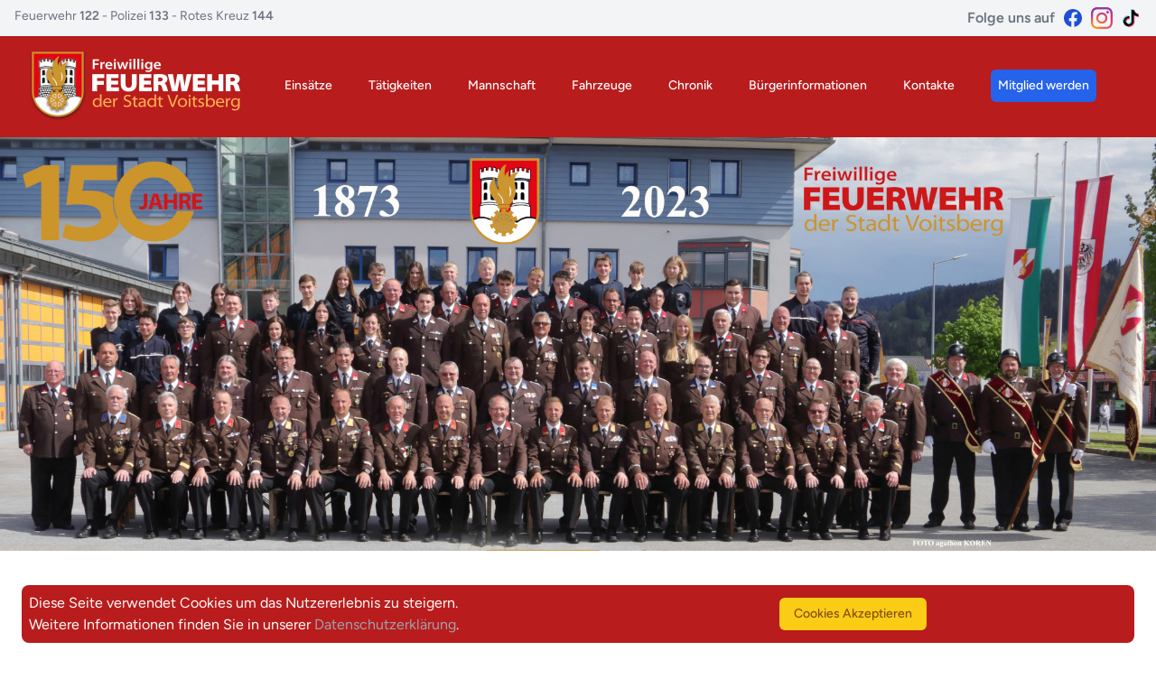

--- FILE ---
content_type: text/html; charset=UTF-8
request_url: https://www.ff-voitsberg.at/index.php?id=22&tx_news_pi1%5Bnews%5D=6327460&tx_news_pi1%5Bcontroller%5D=News&tx_news_pi1%5Baction%5D=detail&cHash=2c06270c20b39bb91cd01e17fcc2024a
body_size: 7965
content:
<!DOCTYPE html>
<html lang="en">
    <head>
        <meta charset="utf-8">
        <meta name="viewport" content="width=device-width, initial-scale=1">
        <meta name="csrf-token" content="MIwFYNMQaKvtHJfQBkSDXYLQsiGPrFF86YTP25iq">

        <title>FF-Voitsberg</title>

        <!-- Fonts -->
        <link rel="preconnect" href="https://fonts.bunny.net">
        <link href="https://fonts.bunny.net/css?family=figtree:400,500,600&display=swap" rel="stylesheet" />

        <!-- Scripts -->
        <link rel="preload" as="style" href="https://www.ff-voitsberg.at/build/assets/app-ermVwcbA.css" /><link rel="modulepreload" href="https://www.ff-voitsberg.at/build/assets/app-V3hir3pe.js" /><link rel="stylesheet" href="https://www.ff-voitsberg.at/build/assets/app-ermVwcbA.css" /><script type="module" src="https://www.ff-voitsberg.at/build/assets/app-V3hir3pe.js"></script>        <!-- Favicons -->
        <link rel="shortcut icon" href="https://www.ff-voitsberg.at/favicon.png">
	<script defer src="https://analytics.fratte.at/script.js" data-website-id="f9d9d627-d8e9-44d5-b023-0c1cbac0f1d8"></script>
    </head>

    <body class="font-sans text-gray-900 antialiased">
    <div class="js-cookie-consent cookie-consent fixed bottom-0 inset-x-0 pb-2 z-50">
    <div class="max-w-7xl mx-auto px-6">
        <div class="p-2 rounded-lg bg-red-700">
            <div class="grid grid-cols-1 md:grid-cols-2">
                <div class="w-full text-white items-center">
                    <p class="">
                        Diese Seite verwendet Cookies um das Nutzererlebnis zu steigern.<br/> Weitere Informationen finden Sie in unserer <a href="/datenschutz" class="text-gray-400">Datenschutzerklärung</a>.
                    </p>
                </div>
                <div class="place-self-center mt-2 flex-shrink-0 w-full sm:mt-0 sm:w-auto" style="place-self: center">
                    <button class="js-cookie-consent-agree cookie-consent__agree cursor-pointer flex items-center justify-center px-4 py-2 rounded-md text-sm font-medium text-yellow-800 bg-yellow-400 hover:bg-yellow-300 w-full">
                        Cookies Akzeptieren
                    </button>
                </div>
            </div>
        </div>
    </div>
</div>

    <script>

        window.laravelCookieConsent = (function () {

            const COOKIE_VALUE = 1;
            const COOKIE_DOMAIN = 'www.ff-voitsberg.at';

            function consentWithCookies() {
                setCookie('laravel_cookie_consent', COOKIE_VALUE, 7300);
                hideCookieDialog();
            }

            function cookieExists(name) {
                return (document.cookie.split('; ').indexOf(name + '=' + COOKIE_VALUE) !== -1);
            }

            function hideCookieDialog() {
                const dialogs = document.getElementsByClassName('js-cookie-consent');

                for (let i = 0; i < dialogs.length; ++i) {
                    dialogs[i].style.display = 'none';
                }
            }

            function setCookie(name, value, expirationInDays) {
                const date = new Date();
                date.setTime(date.getTime() + (expirationInDays * 24 * 60 * 60 * 1000));
                document.cookie = name + '=' + value
                    + ';expires=' + date.toUTCString()
                    + ';domain=' + COOKIE_DOMAIN
                    + ';path=/'
                    + ';samesite=lax';
            }

            if (cookieExists('laravel_cookie_consent')) {
                hideCookieDialog();
            }

            const buttons = document.getElementsByClassName('js-cookie-consent-agree');

            for (let i = 0; i < buttons.length; ++i) {
                buttons[i].addEventListener('click', consentWithCookies);
            }

            return {
                consentWithCookies: consentWithCookies,
                hideCookieDialog: hideCookieDialog
            };
        })();
    </script>

        <div class="min-h-screen bg-gray-100">
            <div class="w-full right-0 ">
    <div class="grid md:grid-cols-2 sm:grid-cols-1">
    <!-- Notruf Nummern, adjusted center -->
        <div class="flex justify-start text-center md:text-left  pb-2 ml-4 pt-2">
            <p class="w-full text-gray-500 text-sm">
                <!-- Icon notruf -->

                Feuerwehr <b>122</b> - Polizei <b>133</b> - Rotes Kreuz <b>144</b>
            </p>
        </div>
    <!-- Social Links, adjusted to right -->
        <div class="flex justify-end text-center pb-2 mr-4 pt-2">
            <!-- Follow us on social media -->
            <p class="text-gray-500 font-bold ">Folge uns auf </p>
            <!-- Facebook -->
            <a href="https://www.facebook.com/freiwilligefeuerwehr.voitsberg" target="_blank" class="text-gray-600 hover:text-gray-800 ms-2">
                <svg class="h-6 w-6 fill-blue-700" xmlns="http://www.w3.org/2000/svg" viewBox="0 0 24 24">
                    <path d="M12 2C6.48 2 2 6.48 2 12c0 4.95 3.63 9.03 8.36 9.75V15.5H7.69V12h2.67V9.29c0-2.63 1.57-4.07 3.94-4.07 1.14 0 2.38.2 2.38.2v2.63h-1.34c-1.32 0-1.73.82-1.73 1.67V12h2.95l-.47 3.5h-2.48V21.7C18.37 20.95 22 16.95 22 12c0-5.52-4.48-10-10-10z"/>
                </svg>
            </a>

            <!-- Instagram -->
            <a href="https://www.instagram.com/stadtfeuerwehr_voitsberg" target="_blank" class="text-gray-600 hover:text-gray-800 ms-2">
                <svg width="24px" height="24px" viewBox="0 0 2500 2500" xmlns="http://www.w3.org/2000/svg" fill="#000000"><g id="SVGRepo_bgCarrier" stroke-width="0"></g><g id="SVGRepo_tracerCarrier" stroke-linecap="round" stroke-linejoin="round"></g><g id="SVGRepo_iconCarrier"><defs><radialGradient id="0" cx="332.14" cy="2511.81" r="3263.54" gradientUnits="userSpaceOnUse"><stop offset=".09" stop-color="#fa8f21"></stop><stop offset=".78" stop-color="#d82d7e"></stop></radialGradient><radialGradient id="1" cx="1516.14" cy="2623.81" r="2572.12" gradientUnits="userSpaceOnUse"><stop offset=".64" stop-color="#8c3aaa" stop-opacity="0"></stop><stop offset="1" stop-color="#8c3aaa"></stop></radialGradient></defs><path d="M833.4,1250c0-230.11,186.49-416.7,416.6-416.7s416.7,186.59,416.7,416.7-186.59,416.7-416.7,416.7S833.4,1480.11,833.4,1250m-225.26,0c0,354.5,287.36,641.86,641.86,641.86S1891.86,1604.5,1891.86,1250,1604.5,608.14,1250,608.14,608.14,895.5,608.14,1250M1767.27,582.69a150,150,0,1,0,150.06-149.94h-0.06a150.07,150.07,0,0,0-150,149.94M745,2267.47c-121.87-5.55-188.11-25.85-232.13-43-58.36-22.72-100-49.78-143.78-93.5s-70.88-85.32-93.5-143.68c-17.16-44-37.46-110.26-43-232.13-6.06-131.76-7.27-171.34-7.27-505.15s1.31-373.28,7.27-505.15c5.55-121.87,26-188,43-232.13,22.72-58.36,49.78-100,93.5-143.78s85.32-70.88,143.78-93.5c44-17.16,110.26-37.46,232.13-43,131.76-6.06,171.34-7.27,505-7.27s373.28,1.31,505.15,7.27c121.87,5.55,188,26,232.13,43,58.36,22.62,100,49.78,143.78,93.5s70.78,85.42,93.5,143.78c17.16,44,37.46,110.26,43,232.13,6.06,131.87,7.27,171.34,7.27,505.15s-1.21,373.28-7.27,505.15c-5.55,121.87-25.95,188.11-43,232.13-22.72,58.36-49.78,100-93.5,143.68s-85.42,70.78-143.78,93.5c-44,17.16-110.26,37.46-232.13,43-131.76,6.06-171.34,7.27-505.15,7.27s-373.28-1.21-505-7.27M734.65,7.57c-133.07,6.06-224,27.16-303.41,58.06C349,97.54,279.38,140.35,209.81,209.81S97.54,349,65.63,431.24c-30.9,79.46-52,170.34-58.06,303.41C1.41,867.93,0,910.54,0,1250s1.41,382.07,7.57,515.35c6.06,133.08,27.16,223.95,58.06,303.41,31.91,82.19,74.62,152,144.18,221.43S349,2402.37,431.24,2434.37c79.56,30.9,170.34,52,303.41,58.06C868,2498.49,910.54,2500,1250,2500s382.07-1.41,515.35-7.57c133.08-6.06,223.95-27.16,303.41-58.06,82.19-32,151.86-74.72,221.43-144.18s112.18-139.24,144.18-221.43c30.9-79.46,52.1-170.34,58.06-303.41,6.06-133.38,7.47-175.89,7.47-515.35s-1.41-382.07-7.47-515.35c-6.06-133.08-27.16-224-58.06-303.41-32-82.19-74.72-151.86-144.18-221.43S2150.95,97.54,2068.86,65.63c-79.56-30.9-170.44-52.1-303.41-58.06C1632.17,1.51,1589.56,0,1250.1,0S868,1.41,734.65,7.57" fill="url(#0)"></path><path d="M833.4,1250c0-230.11,186.49-416.7,416.6-416.7s416.7,186.59,416.7,416.7-186.59,416.7-416.7,416.7S833.4,1480.11,833.4,1250m-225.26,0c0,354.5,287.36,641.86,641.86,641.86S1891.86,1604.5,1891.86,1250,1604.5,608.14,1250,608.14,608.14,895.5,608.14,1250M1767.27,582.69a150,150,0,1,0,150.06-149.94h-0.06a150.07,150.07,0,0,0-150,149.94M745,2267.47c-121.87-5.55-188.11-25.85-232.13-43-58.36-22.72-100-49.78-143.78-93.5s-70.88-85.32-93.5-143.68c-17.16-44-37.46-110.26-43-232.13-6.06-131.76-7.27-171.34-7.27-505.15s1.31-373.28,7.27-505.15c5.55-121.87,26-188,43-232.13,22.72-58.36,49.78-100,93.5-143.78s85.32-70.88,143.78-93.5c44-17.16,110.26-37.46,232.13-43,131.76-6.06,171.34-7.27,505-7.27s373.28,1.31,505.15,7.27c121.87,5.55,188,26,232.13,43,58.36,22.62,100,49.78,143.78,93.5s70.78,85.42,93.5,143.78c17.16,44,37.46,110.26,43,232.13,6.06,131.87,7.27,171.34,7.27,505.15s-1.21,373.28-7.27,505.15c-5.55,121.87-25.95,188.11-43,232.13-22.72,58.36-49.78,100-93.5,143.68s-85.42,70.78-143.78,93.5c-44,17.16-110.26,37.46-232.13,43-131.76,6.06-171.34,7.27-505.15,7.27s-373.28-1.21-505-7.27M734.65,7.57c-133.07,6.06-224,27.16-303.41,58.06C349,97.54,279.38,140.35,209.81,209.81S97.54,349,65.63,431.24c-30.9,79.46-52,170.34-58.06,303.41C1.41,867.93,0,910.54,0,1250s1.41,382.07,7.57,515.35c6.06,133.08,27.16,223.95,58.06,303.41,31.91,82.19,74.62,152,144.18,221.43S349,2402.37,431.24,2434.37c79.56,30.9,170.34,52,303.41,58.06C868,2498.49,910.54,2500,1250,2500s382.07-1.41,515.35-7.57c133.08-6.06,223.95-27.16,303.41-58.06,82.19-32,151.86-74.72,221.43-144.18s112.18-139.24,144.18-221.43c30.9-79.46,52.1-170.34,58.06-303.41,6.06-133.38,7.47-175.89,7.47-515.35s-1.41-382.07-7.47-515.35c-6.06-133.08-27.16-224-58.06-303.41-32-82.19-74.72-151.86-144.18-221.43S2150.95,97.54,2068.86,65.63c-79.56-30.9-170.44-52.1-303.41-58.06C1632.17,1.51,1589.56,0,1250.1,0S868,1.41,734.65,7.57" fill="url(#1)"></path></g></svg>
            </a>

            <!-- TikTok -->
            <a href="https://www.tiktok.com/@feuerwehr_voitsberg?_t=8ji3G98iLgW&_r=1" target="_blank" class="text-gray-600 hover:text-gray-800 ms-2">
                <svg width="24px" height="24px" viewBox="0 0 32 32" fill="none" xmlns="http://www.w3.org/2000/svg"><g id="SVGRepo_bgCarrier" stroke-width="0"></g><g id="SVGRepo_tracerCarrier" stroke-linecap="round" stroke-linejoin="round"></g><g id="SVGRepo_iconCarrier"> <path d="M8.45095 19.7926C8.60723 18.4987 9.1379 17.7743 10.1379 17.0317C11.5688 16.0259 13.3561 16.5948 13.3561 16.5948V13.2197C13.7907 13.2085 14.2254 13.2343 14.6551 13.2966V17.6401C14.6551 17.6401 12.8683 17.0712 11.4375 18.0775C10.438 18.8196 9.90623 19.5446 9.7505 20.8385C9.74562 21.5411 9.87747 22.4595 10.4847 23.2536C10.3345 23.1766 10.1815 23.0889 10.0256 22.9905C8.68807 22.0923 8.44444 20.7449 8.45095 19.7926ZM22.0352 6.97898C21.0509 5.90039 20.6786 4.81139 20.5441 4.04639H21.7823C21.7823 4.04639 21.5354 6.05224 23.3347 8.02482L23.3597 8.05134C22.8747 7.7463 22.43 7.38624 22.0352 6.97898ZM28 10.0369V14.293C28 14.293 26.42 14.2312 25.2507 13.9337C23.6179 13.5176 22.5685 12.8795 22.5685 12.8795C22.5685 12.8795 21.8436 12.4245 21.785 12.3928V21.1817C21.785 21.6711 21.651 22.8932 21.2424 23.9125C20.709 25.246 19.8859 26.1212 19.7345 26.3001C19.7345 26.3001 18.7334 27.4832 16.9672 28.28C15.3752 28.9987 13.9774 28.9805 13.5596 28.9987C13.5596 28.9987 11.1434 29.0944 8.96915 27.6814C8.49898 27.3699 8.06011 27.0172 7.6582 26.6277L7.66906 26.6355C9.84383 28.0485 12.2595 27.9528 12.2595 27.9528C12.6779 27.9346 14.0756 27.9528 15.6671 27.2341C17.4317 26.4374 18.4344 25.2543 18.4344 25.2543C18.5842 25.0754 19.4111 24.2001 19.9423 22.8662C20.3498 21.8474 20.4849 20.6247 20.4849 20.1354V11.3475C20.5435 11.3797 21.2679 11.8347 21.2679 11.8347C21.2679 11.8347 22.3179 12.4734 23.9506 12.8889C25.1204 13.1864 26.7 13.2483 26.7 13.2483V9.91314C27.2404 10.0343 27.7011 10.0671 28 10.0369Z" fill="#EE1D52"></path> <path d="M26.7009 9.91314V13.2472C26.7009 13.2472 25.1213 13.1853 23.9515 12.8879C22.3188 12.4718 21.2688 11.8337 21.2688 11.8337C21.2688 11.8337 20.5444 11.3787 20.4858 11.3464V20.1364C20.4858 20.6258 20.3518 21.8484 19.9432 22.8672C19.4098 24.2012 18.5867 25.0764 18.4353 25.2553C18.4353 25.2553 17.4337 26.4384 15.668 27.2352C14.0765 27.9539 12.6788 27.9357 12.2604 27.9539C12.2604 27.9539 9.84473 28.0496 7.66995 26.6366L7.6591 26.6288C7.42949 26.4064 7.21336 26.1717 7.01177 25.9257C6.31777 25.0795 5.89237 24.0789 5.78547 23.7934C5.78529 23.7922 5.78529 23.791 5.78547 23.7898C5.61347 23.2937 5.25209 22.1022 5.30147 20.9482C5.38883 18.9122 6.10507 17.6625 6.29444 17.3494C6.79597 16.4957 7.44828 15.7318 8.22233 15.0919C8.90538 14.5396 9.6796 14.1002 10.5132 13.7917C11.4144 13.4295 12.3794 13.2353 13.3565 13.2197V16.5948C13.3565 16.5948 11.5691 16.028 10.1388 17.0317C9.13879 17.7743 8.60812 18.4987 8.45185 19.7926C8.44534 20.7449 8.68897 22.0923 10.0254 22.991C10.1813 23.0898 10.3343 23.1775 10.4845 23.2541C10.7179 23.5576 11.0021 23.8221 11.3255 24.0368C12.631 24.8632 13.7249 24.9209 15.1238 24.3842C16.0565 24.0254 16.7586 23.2167 17.0842 22.3206C17.2888 21.7611 17.2861 21.1978 17.2861 20.6154V4.04639H20.5417C20.6763 4.81139 21.0485 5.90039 22.0328 6.97898C22.4276 7.38624 22.8724 7.7463 23.3573 8.05134C23.5006 8.19955 24.2331 8.93231 25.1734 9.38216C25.6596 9.61469 26.1722 9.79285 26.7009 9.91314Z" fill="#000000"></path> <path d="M4.48926 22.7568V22.7594L4.57004 22.9784C4.56076 22.9529 4.53074 22.8754 4.48926 22.7568Z" fill="#69C9D0"></path> <path d="M10.5128 13.7916C9.67919 14.1002 8.90498 14.5396 8.22192 15.0918C7.44763 15.7332 6.79548 16.4987 6.29458 17.354C6.10521 17.6661 5.38897 18.9168 5.30161 20.9528C5.25223 22.1068 5.61361 23.2983 5.78561 23.7944C5.78543 23.7956 5.78543 23.7968 5.78561 23.798C5.89413 24.081 6.31791 25.0815 7.01191 25.9303C7.2135 26.1763 7.42963 26.4111 7.65924 26.6334C6.92357 26.1457 6.26746 25.5562 5.71236 24.8839C5.02433 24.0451 4.60001 23.0549 4.48932 22.7626C4.48919 22.7605 4.48919 22.7584 4.48932 22.7564V22.7527C4.31677 22.2571 3.95431 21.0651 4.00477 19.9096C4.09213 17.8736 4.80838 16.6239 4.99775 16.3108C5.4985 15.4553 6.15067 14.6898 6.92509 14.0486C7.608 13.4961 8.38225 13.0567 9.21598 12.7484C9.73602 12.5416 10.2778 12.3891 10.8319 12.2934C11.6669 12.1537 12.5198 12.1415 13.3588 12.2575V13.2196C12.3808 13.2349 11.4148 13.4291 10.5128 13.7916Z" fill="#69C9D0"></path> <path d="M20.5438 4.04635H17.2881V20.6159C17.2881 21.1983 17.2881 21.76 17.0863 22.3211C16.7575 23.2167 16.058 24.0253 15.1258 24.3842C13.7265 24.923 12.6326 24.8632 11.3276 24.0368C11.0036 23.823 10.7187 23.5594 10.4844 23.2567C11.5962 23.8251 12.5913 23.8152 13.8241 23.341C14.7558 22.9821 15.4563 22.1734 15.784 21.2774C15.9891 20.7178 15.9864 20.1546 15.9864 19.5726V3H20.4819C20.4819 3 20.4315 3.41188 20.5438 4.04635ZM26.7002 8.99104V9.9131C26.1725 9.79263 25.6609 9.61447 25.1755 9.38213C24.2352 8.93228 23.5026 8.19952 23.3594 8.0513C23.5256 8.1559 23.6981 8.25106 23.8759 8.33629C25.0192 8.88339 26.1451 9.04669 26.7002 8.99104Z" fill="#69C9D0"></path> </g></svg>
            </a>
        </div>
    </div>
</div>
<nav x-data="{ open: false }" class="bg-red-700">
    <!-- Primary Navigation Menu -->
    <div class="w-full px-4 sm:px-6 lg:px-8">
        <div class="flex justify-between h-28 pb-1">
            <div class="flex">
                <!-- Logo -->
                <div class="shrink-0 flex items-center">
                    <a href="https://www.ff-voitsberg.at/index.php">
                        <img src="https://www.ff-voitsberg.at/logo.png" alt="Logo der FF Voitsberg" />
                    </a>
                </div>

                <!-- Navigation Links -->
                <div class="hidden space-x-8 sm:-my-px sm:ms-10 sm:flex">
                    <a class="inline-flex items-center px-1 pt-1 border-b-2 border-transparent text-sm font-medium leading-5 text-white hover:text-gray-700 hover:border-gray-300 focus:outline-none focus:text-gray-700 focus:border-gray-300 transition duration-150 ease-in-out" href="https://www.ff-voitsberg.at/index.php/einsatz">
    Einsätze
</a>
                    <a class="inline-flex items-center px-1 pt-1 border-b-2 border-transparent text-sm font-medium leading-5 text-white hover:text-gray-700 hover:border-gray-300 focus:outline-none focus:text-gray-700 focus:border-gray-300 transition duration-150 ease-in-out" href="https://www.ff-voitsberg.at/index.php/taetigkeit">
    Tätigkeiten
</a>
                    <a class="inline-flex items-center px-1 pt-1 border-b-2 border-transparent text-sm font-medium leading-5 text-white hover:text-gray-700 hover:border-gray-300 focus:outline-none focus:text-gray-700 focus:border-gray-300 transition duration-150 ease-in-out" href="https://www.ff-voitsberg.at/index.php/mannschaft">
    Mannschaft
</a>
                    <a class="inline-flex items-center px-1 pt-1 border-b-2 border-transparent text-sm font-medium leading-5 text-white hover:text-gray-700 hover:border-gray-300 focus:outline-none focus:text-gray-700 focus:border-gray-300 transition duration-150 ease-in-out" href="https://www.ff-voitsberg.at/index.php/fuhrpark">
    Fahrzeuge
</a>
                    <a class="inline-flex items-center px-1 pt-1 border-b-2 border-transparent text-sm font-medium leading-5 text-white hover:text-gray-700 hover:border-gray-300 focus:outline-none focus:text-gray-700 focus:border-gray-300 transition duration-150 ease-in-out" href="https://www.ff-voitsberg.at/index.php/chronik">
    Chronik
</a>
                    <a class="inline-flex items-center px-1 pt-1 border-b-2 border-transparent text-sm font-medium leading-5 text-white hover:text-gray-700 hover:border-gray-300 focus:outline-none focus:text-gray-700 focus:border-gray-300 transition duration-150 ease-in-out" href="https://www.ff-voitsberg.at/index.php/buergerinfo">
    Bürgerinformationen
</a>
                    <a class="inline-flex items-center px-1 pt-1 border-b-2 border-transparent text-sm font-medium leading-5 text-white hover:text-gray-700 hover:border-gray-300 focus:outline-none focus:text-gray-700 focus:border-gray-300 transition duration-150 ease-in-out" href="https://www.ff-voitsberg.at/index.php/contact">
    Kontakte
</a>
                    <a class="inline-flex items-center px-1 pt-1 border-b-2 border-transparent text-sm font-medium leading-5 text-white hover:text-gray-700 hover:border-gray-300 focus:outline-none focus:text-gray-700 focus:border-gray-300 transition duration-150 ease-in-out" href="https://www.ff-voitsberg.at/index.php/artikel/8">
    <div class="bg-blue-600 rounded-md p-2 ">
                        Mitglied werden
                        </div>
</a>

                </div>
            </div>

            <!-- Settings Dropdown -->
            <div class="hidden sm:flex sm:items-center sm:ms-6">

            </div>

            <!-- Hamburger -->
            <div class="-me-2 flex items-center sm:hidden">
                <button @click="open = ! open" class="inline-flex items-center justify-center p-2 rounded-md text-gray-400 hover:text-gray-500 hover:bg-gray-100 focus:outline-none focus:bg-gray-100 focus:text-gray-500 transition duration-150 ease-in-out">
                    <svg class="h-6 w-6" stroke="currentColor" fill="none" viewBox="0 0 24 24">
                        <path :class="{'hidden': open, 'inline-flex': ! open }" class="inline-flex" stroke-linecap="round" stroke-linejoin="round" stroke-width="2" d="M4 6h16M4 12h16M4 18h16" />
                        <path :class="{'hidden': ! open, 'inline-flex': open }" class="hidden" stroke-linecap="round" stroke-linejoin="round" stroke-width="2" d="M6 18L18 6M6 6l12 12" />
                    </svg>
                </button>
            </div>
        </div>
    </div>

    <!-- Responsive Navigation Menu -->
    <div :class="{'block': open, 'hidden': ! open}" class="hidden sm:hidden">
        <div class="pt-2 pb-3 space-y-1">
            <a class="block w-full ps-3 pe-4 py-2 border-l-4 border-transparent text-start text-base font-medium text-gray-100 hover:text-gray-800 hover:bg-gray-50 hover:border-gray-300 focus:outline-none focus:text-gray-800 focus:bg-gray-50 focus:border-gray-300 transition duration-150 ease-in-out" href="https://www.ff-voitsberg.at/index.php/artikel/8">
    <div class="bg-blue-600 rounded-md p-2 w-3/4 ">
                    Mitglied werden
                </div>
</a>
            <a class="block w-full ps-3 pe-4 py-2 border-l-4 border-transparent text-start text-base font-medium text-gray-100 hover:text-gray-800 hover:bg-gray-50 hover:border-gray-300 focus:outline-none focus:text-gray-800 focus:bg-gray-50 focus:border-gray-300 transition duration-150 ease-in-out" href="https://www.ff-voitsberg.at/index.php/einsatz">
    Einsätze
</a>
            <a class="block w-full ps-3 pe-4 py-2 border-l-4 border-transparent text-start text-base font-medium text-gray-100 hover:text-gray-800 hover:bg-gray-50 hover:border-gray-300 focus:outline-none focus:text-gray-800 focus:bg-gray-50 focus:border-gray-300 transition duration-150 ease-in-out" href="https://www.ff-voitsberg.at/index.php/taetigkeit">
    Tätigkeiten
</a>
            <a class="block w-full ps-3 pe-4 py-2 border-l-4 border-transparent text-start text-base font-medium text-gray-100 hover:text-gray-800 hover:bg-gray-50 hover:border-gray-300 focus:outline-none focus:text-gray-800 focus:bg-gray-50 focus:border-gray-300 transition duration-150 ease-in-out" href="https://www.ff-voitsberg.at/index.php/mannschaft">
    Mannschaft
</a>
            <a class="block w-full ps-3 pe-4 py-2 border-l-4 border-transparent text-start text-base font-medium text-gray-100 hover:text-gray-800 hover:bg-gray-50 hover:border-gray-300 focus:outline-none focus:text-gray-800 focus:bg-gray-50 focus:border-gray-300 transition duration-150 ease-in-out" href="https://www.ff-voitsberg.at/index.php/fuhrpark">
    Fahrzeuge
</a>
            <a class="block w-full ps-3 pe-4 py-2 border-l-4 border-transparent text-start text-base font-medium text-gray-100 hover:text-gray-800 hover:bg-gray-50 hover:border-gray-300 focus:outline-none focus:text-gray-800 focus:bg-gray-50 focus:border-gray-300 transition duration-150 ease-in-out" href="https://www.ff-voitsberg.at/index.php/chronik">
    Chronik
</a>
            <a class="block w-full ps-3 pe-4 py-2 border-l-4 border-transparent text-start text-base font-medium text-gray-100 hover:text-gray-800 hover:bg-gray-50 hover:border-gray-300 focus:outline-none focus:text-gray-800 focus:bg-gray-50 focus:border-gray-300 transition duration-150 ease-in-out" href="https://www.ff-voitsberg.at/index.php/buergerinfo">
    Bürgerinformationen
</a>
            <a class="block w-full ps-3 pe-4 py-2 border-l-4 border-transparent text-start text-base font-medium text-gray-100 hover:text-gray-800 hover:bg-gray-50 hover:border-gray-300 focus:outline-none focus:text-gray-800 focus:bg-gray-50 focus:border-gray-300 transition duration-150 ease-in-out" href="https://www.ff-voitsberg.at/index.php/contact">
    Kontakte
</a>
        </div>


    </div>
</nav>

            <div class="w-full bg-white overflow-hidden">
                <!-- Hero Image
    <div id="hero" class="relative">
        <img class="w-full object-fit" src="https://www.ff-voitsberg.at/images/mannschaftsfoto.jpg" alt="hero">
    </div>-->

    <link
    rel="stylesheet"
    href="https://cdn.jsdelivr.net/npm/swiper@11/swiper-bundle.min.css"
/>


<!-- Slider main container -->
<div class="swiper">
    <!-- Additional required wrapper -->
    <div class="swiper-wrapper">
        <!-- Slides -->
                    <div class="swiper-slide">

                <div id="hero" class="relative">
                                            <img class="w-full object-fit" src="/images/1712061129.jpg" alt="img">
                    
                </div>
            </div>
                    <div class="swiper-slide">

                <div id="hero" class="relative">
                                            <img class="w-full object-fit" src="/images/1757238550.jpg" alt="img">
                    
                </div>
            </div>
                    <div class="swiper-slide">

                <div id="hero" class="relative">
                                            <a href="https://www.ff-voitsberg.at/artikel/8" >
                            <img class="w-full object-fit" src="/images/1758653998.png" alt="img">
                        </a>
                    
                </div>
            </div>
                    <div class="swiper-slide">

                <div id="hero" class="relative">
                                            <a href="https://www.ff-voitsberg.at/admin/fahrzeug" >
                            <img class="w-full object-fit" src="/images/1759343968.png" alt="img">
                        </a>
                    
                </div>
            </div>
        
    </div>
    <!-- If we need pagination -->
    <div class="swiper-pagination"></div>

    <!-- If we need navigation buttons
    <div class="swiper-button-prev"></div>
    <div class="swiper-button-next"></div>


    <div class="swiper-scrollbar"></div> -->
</div>
<script src="https://cdn.jsdelivr.net/npm/swiper@11/swiper-bundle.min.js"></script>
<script>
    var swiper = new Swiper(".swiper", {
        slidesPerView: 1,
        spaceBetween: 0,
        loop: true,
        parallax: true,
        autoplay: {
            delay: 10000,
            disableOnInteraction: false,
        },
        pagination: {
            el: ".swiper-pagination",
            clickable: true,
        },
    });
</script>

    <!-- News Section with 2 Columns -->
<div class="container mx-auto px-6 py-20">
    <h2 class="text-4xl font-bold text-center text-red-700 mb-8">
        Aktuelles
    </h2>
    <div class="flex flex-wrap justify-center">
        <div class="w-full md:w-1/2 px-2 mb-4">
            <div class="bg-white rounded shadow py-2">
                <div class="px-4 py-2 bg-red-600 rounded-lg">
                    <p class="text-white font-bold text-center text-lg">Letzte Einsätze</p>
                                        









                                                <div class="mt-4">
                            <img class="w-full h-80 object-cover" src="storage/einsatz/3425/web/IMG-20250215-WA0019.jpg" alt="Letzter Einsatz">

                            <p class="text-white text-m text-center font-bold">Brandmeldealarm (Täuschungsalarm) am 14.01.2026 </p>
                            <!-- Show more link -->
                            <div class="flex justify-end mt-4">
                                <a href="https://www.ff-voitsberg.at/index.php/einsatz/3425" class="text-white px-2 font-bold text-sm"> >Weiter lesen< </a>
                            </div>
                        </div>
                        <div class="mt-2 grid grid-cols-2">
                            <div class="mr-2">
                                <img class="w-full h-48 object-cover" src="storage/einsatz/3424/web/615553273_1262085972647372_3890173860878582901_n.jpg" alt="Letzter Einsatz">

                                <p class="text-white text-m text-center font-bold">LKW<br> am 13.01.2026 </p>
                                <!-- Show more link -->
                                <div class="flex justify-end mt-4">
                                    <a href="https://www.ff-voitsberg.at/index.php/einsatz/3424" class="text-white px-2 font-bold text-sm"> >Weiter lesen< </a>
                                </div>
                            </div>
                            <div class="ml-2">
                                <img class="w-full h-48 object-cover" src="storage/einsatz/3423/web/1000122632.jpg" alt="Letzter Einsatz">

                                <p class="text-white text-m text-center font-bold">Verkehrsunfall<br> am 09.01.2026 </p>
                                <!-- Show more link -->
                                <div class="flex justify-end mt-4">
                                    <a href="https://www.ff-voitsberg.at/index.php/einsatz/3423" class="text-white px-2 font-bold text-sm"> >Weiter lesen< </a>
                                </div>
                            </div>
                        </div>
                                    </div>
            </div>
        </div>
        <div class="w-full md:w-1/2 px-2 mb-4">
            <div class="bg-white rounded shadow py-2">
                <div class="px-4 py-2 bg-blue-600 rounded-lg">
                    <p class="text-white font-bold text-center text-lg">Letzte Tätigkeiten</p>
                                        








                                           <div class="mt-4">
                            <img class="w-full h-80 object-cover" src="storage/taetigkeit/1634/web/1000123224.jpg" alt="Letzte Tätigkeit">
                            <p class="text-white text-m text-center font-bold">Übung Eisrettung am 12.01.2026</p>
                            <!-- Show more link -->
                            <div class="flex justify-end mt-4">
                                <a href="https://www.ff-voitsberg.at/index.php/taetigkeit/1634" class="text-white px-2 font-bold text-sm">>Weiter lesen<</a>
                            </div>
                        </div>
                        <div class="mt-2 grid grid-cols-2">
                            <div class="mr-2">
                                <img class="w-full h-48 object-cover" src="storage/taetigkeit/1633/web/1000121071.jpg" alt="Letzter Einsatz">

                                <p class="text-white text-m text-center font-bold">Neujahrsgrüße...<br> am 01.01.2026 </p>
                                <!-- Show more link -->
                                <div class="flex justify-end mt-4">
                                    <a href="https://www.ff-voitsberg.at/index.php/taetigkeit/1633" class="text-white px-2 font-bold text-sm"> >Weiter lesen< </a>
                                </div>
                            </div>
                            <div class="ml-2">
                                <img class="w-full h-48 object-cover" src="storage/taetigkeit/1632/web/1000118658.jpg" alt="Letzter Einsatz">

                                <p class="text-white text-m text-center font-bold">Weihnachtsfeier...<br> am 20.12.2025 </p>
                                <!-- Show more link -->
                                <div class="flex justify-end mt-4">
                                    <a href="https://www.ff-voitsberg.at/index.php/taetigkeit/1632" class="text-white px-2 font-bold text-sm"> >Weiter lesen< </a>
                                </div>
                            </div>
                        </div>
                                    </div>
            </div>
        </div>
    </div>
</div>
            </div>

            <div class="w-full  flex items-center justify-center  mt-4">
    <div class=" grid md:grid-cols-4 sm:grid-cols-1 mt-4 mb-4 justify-between">
        <div class="max-w-sm rounded overflow-hidden shadow-lg bg-white md:ml-4">
            <div class="px-6 py-4 ">
                <div class="font-bold text-xl mb-2 text-black">Kontakt</div>
                <ul class="text-base">
                    <p>Freiwillige Feuerwehr Voitsberg</p>
                    <p>Grazer Vorstadt 25</p>
                    <p>8570 Voitsberg</p>
                    <p class="mt-2">Tel.: <a href="tel: 03142 22 22 2">03142 22 22 2</a></p>
                    <p>E-Mail: <a href="mailto: info@ff-voitsberg.at">info@ff-voitsberg.at</a></p>
                </ul>
            </div>
        </div>
        <div class="max-w-sm rounded overflow-hidden shadow-lg bg-red-700">
            <div class="px-6 py-4 md:text-center">
                <div class="font-bold text-xl mb-2 text-white">Aktuelle Bereitschaften</div>
                <ul class="text-white text-base">
                                        <li class="font-bold mb-4 mt-4">Zug 3 von 12.01.2026 bis 18.01.2026</li>
                    <li>Zug 1 von 19.01.2026 bis 25.01.2026</li>
                    <li>Zug 2 von 26.01.2026 bis 01.02.2026</li>
                </ul>
            </div>
        </div>
        <div class="max-w-sm rounded overflow-hidden shadow-lg bg-white">
            <div class="px-6 py-4 md:text-center">
                <div class="font-bold text-xl mb-2 text-black">Rechtliche Informationen</div>
                <p class="text-gray-700 text-base">
                    <ul class="text-base">
                        <li><a href="https://www.ff-voitsberg.at/index.php/datenschutz">Datenschutz</a></li>
                        <li><a href="https://www.ff-voitsberg.at/index.php/impressum">Impressum</a></li>
                        <li><a href="https://www.ff-voitsberg.at/index.php/contact">Kontakte</a></li>

                    </ul>
                </p>
            </div>
        </div>
        <div class="max-w-sm rounded overflow-hidden shadow-lg bg-red-700">
            <div class="px-6 py-4 md:text-right">
                <div class="font-bold text-xl mb-2 text-white">Intern</div>
                <p class="text-white text-base">
                <ul class="text-white text-base">
                    <li><a href="https://ffvoitsberg.sharepoint.com" target="_blank">Intranet</a></li>
                    <li><a href="https://outlook.office.com/mail" target="_blank">Webmail</a></li>
                    <li><a href="https://status.ff-voitsberg.at" target="_blank">Status</a></li>

                </ul>
                </p>
            </div>
        </div>
    </div>
</div>
        </div>
    </body>
</html>


--- FILE ---
content_type: text/javascript; charset=utf-8
request_url: https://www.ff-voitsberg.at/build/assets/app-V3hir3pe.js
body_size: 27761
content:
function Sn(e,t){return function(){return e.apply(t,arguments)}}const{toString:ii}=Object.prototype,{getPrototypeOf:St}=Object,Me=(e=>t=>{const n=ii.call(t);return e[n]||(e[n]=n.slice(8,-1).toLowerCase())})(Object.create(null)),M=e=>(e=e.toLowerCase(),t=>Me(t)===e),je=e=>t=>typeof t===e,{isArray:Q}=Array,le=je("undefined");function si(e){return e!==null&&!le(e)&&e.constructor!==null&&!le(e.constructor)&&T(e.constructor.isBuffer)&&e.constructor.isBuffer(e)}const An=M("ArrayBuffer");function oi(e){let t;return typeof ArrayBuffer<"u"&&ArrayBuffer.isView?t=ArrayBuffer.isView(e):t=e&&e.buffer&&An(e.buffer),t}const ai=je("string"),T=je("function"),On=je("number"),Le=e=>e!==null&&typeof e=="object",ci=e=>e===!0||e===!1,Ae=e=>{if(Me(e)!=="object")return!1;const t=St(e);return(t===null||t===Object.prototype||Object.getPrototypeOf(t)===null)&&!(Symbol.toStringTag in e)&&!(Symbol.iterator in e)},ui=M("Date"),li=M("File"),fi=M("Blob"),di=M("FileList"),pi=e=>Le(e)&&T(e.pipe),hi=e=>{let t;return e&&(typeof FormData=="function"&&e instanceof FormData||T(e.append)&&((t=Me(e))==="formdata"||t==="object"&&T(e.toString)&&e.toString()==="[object FormData]"))},_i=M("URLSearchParams"),mi=e=>e.trim?e.trim():e.replace(/^[\s\uFEFF\xA0]+|[\s\uFEFF\xA0]+$/g,"");function de(e,t,{allOwnKeys:n=!1}={}){if(e===null||typeof e>"u")return;let r,i;if(typeof e!="object"&&(e=[e]),Q(e))for(r=0,i=e.length;r<i;r++)t.call(null,e[r],r,e);else{const s=n?Object.getOwnPropertyNames(e):Object.keys(e),o=s.length;let a;for(r=0;r<o;r++)a=s[r],t.call(null,e[a],a,e)}}function vn(e,t){t=t.toLowerCase();const n=Object.keys(e);let r=n.length,i;for(;r-- >0;)if(i=n[r],t===i.toLowerCase())return i;return null}const Rn=typeof globalThis<"u"?globalThis:typeof self<"u"?self:typeof window<"u"?window:global,Tn=e=>!le(e)&&e!==Rn;function et(){const{caseless:e}=Tn(this)&&this||{},t={},n=(r,i)=>{const s=e&&vn(t,i)||i;Ae(t[s])&&Ae(r)?t[s]=et(t[s],r):Ae(r)?t[s]=et({},r):Q(r)?t[s]=r.slice():t[s]=r};for(let r=0,i=arguments.length;r<i;r++)arguments[r]&&de(arguments[r],n);return t}const yi=(e,t,n,{allOwnKeys:r}={})=>(de(t,(i,s)=>{n&&T(i)?e[s]=Sn(i,n):e[s]=i},{allOwnKeys:r}),e),gi=e=>(e.charCodeAt(0)===65279&&(e=e.slice(1)),e),bi=(e,t,n,r)=>{e.prototype=Object.create(t.prototype,r),e.prototype.constructor=e,Object.defineProperty(e,"super",{value:t.prototype}),n&&Object.assign(e.prototype,n)},xi=(e,t,n,r)=>{let i,s,o;const a={};if(t=t||{},e==null)return t;do{for(i=Object.getOwnPropertyNames(e),s=i.length;s-- >0;)o=i[s],(!r||r(o,e,t))&&!a[o]&&(t[o]=e[o],a[o]=!0);e=n!==!1&&St(e)}while(e&&(!n||n(e,t))&&e!==Object.prototype);return t},wi=(e,t,n)=>{e=String(e),(n===void 0||n>e.length)&&(n=e.length),n-=t.length;const r=e.indexOf(t,n);return r!==-1&&r===n},Ei=e=>{if(!e)return null;if(Q(e))return e;let t=e.length;if(!On(t))return null;const n=new Array(t);for(;t-- >0;)n[t]=e[t];return n},Si=(e=>t=>e&&t instanceof e)(typeof Uint8Array<"u"&&St(Uint8Array)),Ai=(e,t)=>{const r=(e&&e[Symbol.iterator]).call(e);let i;for(;(i=r.next())&&!i.done;){const s=i.value;t.call(e,s[0],s[1])}},Oi=(e,t)=>{let n;const r=[];for(;(n=e.exec(t))!==null;)r.push(n);return r},vi=M("HTMLFormElement"),Ri=e=>e.toLowerCase().replace(/[-_\s]([a-z\d])(\w*)/g,function(n,r,i){return r.toUpperCase()+i}),Yt=(({hasOwnProperty:e})=>(t,n)=>e.call(t,n))(Object.prototype),Ti=M("RegExp"),Cn=(e,t)=>{const n=Object.getOwnPropertyDescriptors(e),r={};de(n,(i,s)=>{let o;(o=t(i,s,e))!==!1&&(r[s]=o||i)}),Object.defineProperties(e,r)},Ci=e=>{Cn(e,(t,n)=>{if(T(e)&&["arguments","caller","callee"].indexOf(n)!==-1)return!1;const r=e[n];if(T(r)){if(t.enumerable=!1,"writable"in t){t.writable=!1;return}t.set||(t.set=()=>{throw Error("Can not rewrite read-only method '"+n+"'")})}})},Pi=(e,t)=>{const n={},r=i=>{i.forEach(s=>{n[s]=!0})};return Q(e)?r(e):r(String(e).split(t)),n},Ni=()=>{},Fi=(e,t)=>(e=+e,Number.isFinite(e)?e:t),Ke="abcdefghijklmnopqrstuvwxyz",Qt="0123456789",Pn={DIGIT:Qt,ALPHA:Ke,ALPHA_DIGIT:Ke+Ke.toUpperCase()+Qt},Mi=(e=16,t=Pn.ALPHA_DIGIT)=>{let n="";const{length:r}=t;for(;e--;)n+=t[Math.random()*r|0];return n};function ji(e){return!!(e&&T(e.append)&&e[Symbol.toStringTag]==="FormData"&&e[Symbol.iterator])}const Li=e=>{const t=new Array(10),n=(r,i)=>{if(Le(r)){if(t.indexOf(r)>=0)return;if(!("toJSON"in r)){t[i]=r;const s=Q(r)?[]:{};return de(r,(o,a)=>{const c=n(o,i+1);!le(c)&&(s[a]=c)}),t[i]=void 0,s}}return r};return n(e,0)},Ii=M("AsyncFunction"),Bi=e=>e&&(Le(e)||T(e))&&T(e.then)&&T(e.catch),l={isArray:Q,isArrayBuffer:An,isBuffer:si,isFormData:hi,isArrayBufferView:oi,isString:ai,isNumber:On,isBoolean:ci,isObject:Le,isPlainObject:Ae,isUndefined:le,isDate:ui,isFile:li,isBlob:fi,isRegExp:Ti,isFunction:T,isStream:pi,isURLSearchParams:_i,isTypedArray:Si,isFileList:di,forEach:de,merge:et,extend:yi,trim:mi,stripBOM:gi,inherits:bi,toFlatObject:xi,kindOf:Me,kindOfTest:M,endsWith:wi,toArray:Ei,forEachEntry:Ai,matchAll:Oi,isHTMLForm:vi,hasOwnProperty:Yt,hasOwnProp:Yt,reduceDescriptors:Cn,freezeMethods:Ci,toObjectSet:Pi,toCamelCase:Ri,noop:Ni,toFiniteNumber:Fi,findKey:vn,global:Rn,isContextDefined:Tn,ALPHABET:Pn,generateString:Mi,isSpecCompliantForm:ji,toJSONObject:Li,isAsyncFn:Ii,isThenable:Bi};function g(e,t,n,r,i){Error.call(this),Error.captureStackTrace?Error.captureStackTrace(this,this.constructor):this.stack=new Error().stack,this.message=e,this.name="AxiosError",t&&(this.code=t),n&&(this.config=n),r&&(this.request=r),i&&(this.response=i)}l.inherits(g,Error,{toJSON:function(){return{message:this.message,name:this.name,description:this.description,number:this.number,fileName:this.fileName,lineNumber:this.lineNumber,columnNumber:this.columnNumber,stack:this.stack,config:l.toJSONObject(this.config),code:this.code,status:this.response&&this.response.status?this.response.status:null}}});const Nn=g.prototype,Fn={};["ERR_BAD_OPTION_VALUE","ERR_BAD_OPTION","ECONNABORTED","ETIMEDOUT","ERR_NETWORK","ERR_FR_TOO_MANY_REDIRECTS","ERR_DEPRECATED","ERR_BAD_RESPONSE","ERR_BAD_REQUEST","ERR_CANCELED","ERR_NOT_SUPPORT","ERR_INVALID_URL"].forEach(e=>{Fn[e]={value:e}});Object.defineProperties(g,Fn);Object.defineProperty(Nn,"isAxiosError",{value:!0});g.from=(e,t,n,r,i,s)=>{const o=Object.create(Nn);return l.toFlatObject(e,o,function(c){return c!==Error.prototype},a=>a!=="isAxiosError"),g.call(o,e.message,t,n,r,i),o.cause=e,o.name=e.name,s&&Object.assign(o,s),o};const Di=null;function tt(e){return l.isPlainObject(e)||l.isArray(e)}function Mn(e){return l.endsWith(e,"[]")?e.slice(0,-2):e}function Zt(e,t,n){return e?e.concat(t).map(function(i,s){return i=Mn(i),!n&&s?"["+i+"]":i}).join(n?".":""):t}function $i(e){return l.isArray(e)&&!e.some(tt)}const ki=l.toFlatObject(l,{},null,function(t){return/^is[A-Z]/.test(t)});function Ie(e,t,n){if(!l.isObject(e))throw new TypeError("target must be an object");t=t||new FormData,n=l.toFlatObject(n,{metaTokens:!0,dots:!1,indexes:!1},!1,function(_,p){return!l.isUndefined(p[_])});const r=n.metaTokens,i=n.visitor||d,s=n.dots,o=n.indexes,c=(n.Blob||typeof Blob<"u"&&Blob)&&l.isSpecCompliantForm(t);if(!l.isFunction(i))throw new TypeError("visitor must be a function");function u(h){if(h===null)return"";if(l.isDate(h))return h.toISOString();if(!c&&l.isBlob(h))throw new g("Blob is not supported. Use a Buffer instead.");return l.isArrayBuffer(h)||l.isTypedArray(h)?c&&typeof Blob=="function"?new Blob([h]):Buffer.from(h):h}function d(h,_,p){let y=h;if(h&&!p&&typeof h=="object"){if(l.endsWith(_,"{}"))_=r?_:_.slice(0,-2),h=JSON.stringify(h);else if(l.isArray(h)&&$i(h)||(l.isFileList(h)||l.endsWith(_,"[]"))&&(y=l.toArray(h)))return _=Mn(_),y.forEach(function(E,R){!(l.isUndefined(E)||E===null)&&t.append(o===!0?Zt([_],R,s):o===null?_:_+"[]",u(E))}),!1}return tt(h)?!0:(t.append(Zt(p,_,s),u(h)),!1)}const f=[],m=Object.assign(ki,{defaultVisitor:d,convertValue:u,isVisitable:tt});function b(h,_){if(!l.isUndefined(h)){if(f.indexOf(h)!==-1)throw Error("Circular reference detected in "+_.join("."));f.push(h),l.forEach(h,function(y,x){(!(l.isUndefined(y)||y===null)&&i.call(t,y,l.isString(x)?x.trim():x,_,m))===!0&&b(y,_?_.concat(x):[x])}),f.pop()}}if(!l.isObject(e))throw new TypeError("data must be an object");return b(e),t}function en(e){const t={"!":"%21","'":"%27","(":"%28",")":"%29","~":"%7E","%20":"+","%00":"\0"};return encodeURIComponent(e).replace(/[!'()~]|%20|%00/g,function(r){return t[r]})}function At(e,t){this._pairs=[],e&&Ie(e,this,t)}const jn=At.prototype;jn.append=function(t,n){this._pairs.push([t,n])};jn.toString=function(t){const n=t?function(r){return t.call(this,r,en)}:en;return this._pairs.map(function(i){return n(i[0])+"="+n(i[1])},"").join("&")};function Ui(e){return encodeURIComponent(e).replace(/%3A/gi,":").replace(/%24/g,"$").replace(/%2C/gi,",").replace(/%20/g,"+").replace(/%5B/gi,"[").replace(/%5D/gi,"]")}function Ln(e,t,n){if(!t)return e;const r=n&&n.encode||Ui,i=n&&n.serialize;let s;if(i?s=i(t,n):s=l.isURLSearchParams(t)?t.toString():new At(t,n).toString(r),s){const o=e.indexOf("#");o!==-1&&(e=e.slice(0,o)),e+=(e.indexOf("?")===-1?"?":"&")+s}return e}class tn{constructor(){this.handlers=[]}use(t,n,r){return this.handlers.push({fulfilled:t,rejected:n,synchronous:r?r.synchronous:!1,runWhen:r?r.runWhen:null}),this.handlers.length-1}eject(t){this.handlers[t]&&(this.handlers[t]=null)}clear(){this.handlers&&(this.handlers=[])}forEach(t){l.forEach(this.handlers,function(r){r!==null&&t(r)})}}const In={silentJSONParsing:!0,forcedJSONParsing:!0,clarifyTimeoutError:!1},Hi=typeof URLSearchParams<"u"?URLSearchParams:At,qi=typeof FormData<"u"?FormData:null,zi=typeof Blob<"u"?Blob:null,Ki={isBrowser:!0,classes:{URLSearchParams:Hi,FormData:qi,Blob:zi},protocols:["http","https","file","blob","url","data"]},Bn=typeof window<"u"&&typeof document<"u",Ji=(e=>Bn&&["ReactNative","NativeScript","NS"].indexOf(e)<0)(typeof navigator<"u"&&navigator.product),Wi=typeof WorkerGlobalScope<"u"&&self instanceof WorkerGlobalScope&&typeof self.importScripts=="function",Vi=Object.freeze(Object.defineProperty({__proto__:null,hasBrowserEnv:Bn,hasStandardBrowserEnv:Ji,hasStandardBrowserWebWorkerEnv:Wi},Symbol.toStringTag,{value:"Module"})),F={...Vi,...Ki};function Xi(e,t){return Ie(e,new F.classes.URLSearchParams,Object.assign({visitor:function(n,r,i,s){return F.isNode&&l.isBuffer(n)?(this.append(r,n.toString("base64")),!1):s.defaultVisitor.apply(this,arguments)}},t))}function Gi(e){return l.matchAll(/\w+|\[(\w*)]/g,e).map(t=>t[0]==="[]"?"":t[1]||t[0])}function Yi(e){const t={},n=Object.keys(e);let r;const i=n.length;let s;for(r=0;r<i;r++)s=n[r],t[s]=e[s];return t}function Dn(e){function t(n,r,i,s){let o=n[s++];if(o==="__proto__")return!0;const a=Number.isFinite(+o),c=s>=n.length;return o=!o&&l.isArray(i)?i.length:o,c?(l.hasOwnProp(i,o)?i[o]=[i[o],r]:i[o]=r,!a):((!i[o]||!l.isObject(i[o]))&&(i[o]=[]),t(n,r,i[o],s)&&l.isArray(i[o])&&(i[o]=Yi(i[o])),!a)}if(l.isFormData(e)&&l.isFunction(e.entries)){const n={};return l.forEachEntry(e,(r,i)=>{t(Gi(r),i,n,0)}),n}return null}function Qi(e,t,n){if(l.isString(e))try{return(t||JSON.parse)(e),l.trim(e)}catch(r){if(r.name!=="SyntaxError")throw r}return(n||JSON.stringify)(e)}const Ot={transitional:In,adapter:["xhr","http"],transformRequest:[function(t,n){const r=n.getContentType()||"",i=r.indexOf("application/json")>-1,s=l.isObject(t);if(s&&l.isHTMLForm(t)&&(t=new FormData(t)),l.isFormData(t))return i&&i?JSON.stringify(Dn(t)):t;if(l.isArrayBuffer(t)||l.isBuffer(t)||l.isStream(t)||l.isFile(t)||l.isBlob(t))return t;if(l.isArrayBufferView(t))return t.buffer;if(l.isURLSearchParams(t))return n.setContentType("application/x-www-form-urlencoded;charset=utf-8",!1),t.toString();let a;if(s){if(r.indexOf("application/x-www-form-urlencoded")>-1)return Xi(t,this.formSerializer).toString();if((a=l.isFileList(t))||r.indexOf("multipart/form-data")>-1){const c=this.env&&this.env.FormData;return Ie(a?{"files[]":t}:t,c&&new c,this.formSerializer)}}return s||i?(n.setContentType("application/json",!1),Qi(t)):t}],transformResponse:[function(t){const n=this.transitional||Ot.transitional,r=n&&n.forcedJSONParsing,i=this.responseType==="json";if(t&&l.isString(t)&&(r&&!this.responseType||i)){const o=!(n&&n.silentJSONParsing)&&i;try{return JSON.parse(t)}catch(a){if(o)throw a.name==="SyntaxError"?g.from(a,g.ERR_BAD_RESPONSE,this,null,this.response):a}}return t}],timeout:0,xsrfCookieName:"XSRF-TOKEN",xsrfHeaderName:"X-XSRF-TOKEN",maxContentLength:-1,maxBodyLength:-1,env:{FormData:F.classes.FormData,Blob:F.classes.Blob},validateStatus:function(t){return t>=200&&t<300},headers:{common:{Accept:"application/json, text/plain, */*","Content-Type":void 0}}};l.forEach(["delete","get","head","post","put","patch"],e=>{Ot.headers[e]={}});const vt=Ot,Zi=l.toObjectSet(["age","authorization","content-length","content-type","etag","expires","from","host","if-modified-since","if-unmodified-since","last-modified","location","max-forwards","proxy-authorization","referer","retry-after","user-agent"]),es=e=>{const t={};let n,r,i;return e&&e.split(`
`).forEach(function(o){i=o.indexOf(":"),n=o.substring(0,i).trim().toLowerCase(),r=o.substring(i+1).trim(),!(!n||t[n]&&Zi[n])&&(n==="set-cookie"?t[n]?t[n].push(r):t[n]=[r]:t[n]=t[n]?t[n]+", "+r:r)}),t},nn=Symbol("internals");function re(e){return e&&String(e).trim().toLowerCase()}function Oe(e){return e===!1||e==null?e:l.isArray(e)?e.map(Oe):String(e)}function ts(e){const t=Object.create(null),n=/([^\s,;=]+)\s*(?:=\s*([^,;]+))?/g;let r;for(;r=n.exec(e);)t[r[1]]=r[2];return t}const ns=e=>/^[-_a-zA-Z0-9^`|~,!#$%&'*+.]+$/.test(e.trim());function Je(e,t,n,r,i){if(l.isFunction(r))return r.call(this,t,n);if(i&&(t=n),!!l.isString(t)){if(l.isString(r))return t.indexOf(r)!==-1;if(l.isRegExp(r))return r.test(t)}}function rs(e){return e.trim().toLowerCase().replace(/([a-z\d])(\w*)/g,(t,n,r)=>n.toUpperCase()+r)}function is(e,t){const n=l.toCamelCase(" "+t);["get","set","has"].forEach(r=>{Object.defineProperty(e,r+n,{value:function(i,s,o){return this[r].call(this,t,i,s,o)},configurable:!0})})}class Be{constructor(t){t&&this.set(t)}set(t,n,r){const i=this;function s(a,c,u){const d=re(c);if(!d)throw new Error("header name must be a non-empty string");const f=l.findKey(i,d);(!f||i[f]===void 0||u===!0||u===void 0&&i[f]!==!1)&&(i[f||c]=Oe(a))}const o=(a,c)=>l.forEach(a,(u,d)=>s(u,d,c));return l.isPlainObject(t)||t instanceof this.constructor?o(t,n):l.isString(t)&&(t=t.trim())&&!ns(t)?o(es(t),n):t!=null&&s(n,t,r),this}get(t,n){if(t=re(t),t){const r=l.findKey(this,t);if(r){const i=this[r];if(!n)return i;if(n===!0)return ts(i);if(l.isFunction(n))return n.call(this,i,r);if(l.isRegExp(n))return n.exec(i);throw new TypeError("parser must be boolean|regexp|function")}}}has(t,n){if(t=re(t),t){const r=l.findKey(this,t);return!!(r&&this[r]!==void 0&&(!n||Je(this,this[r],r,n)))}return!1}delete(t,n){const r=this;let i=!1;function s(o){if(o=re(o),o){const a=l.findKey(r,o);a&&(!n||Je(r,r[a],a,n))&&(delete r[a],i=!0)}}return l.isArray(t)?t.forEach(s):s(t),i}clear(t){const n=Object.keys(this);let r=n.length,i=!1;for(;r--;){const s=n[r];(!t||Je(this,this[s],s,t,!0))&&(delete this[s],i=!0)}return i}normalize(t){const n=this,r={};return l.forEach(this,(i,s)=>{const o=l.findKey(r,s);if(o){n[o]=Oe(i),delete n[s];return}const a=t?rs(s):String(s).trim();a!==s&&delete n[s],n[a]=Oe(i),r[a]=!0}),this}concat(...t){return this.constructor.concat(this,...t)}toJSON(t){const n=Object.create(null);return l.forEach(this,(r,i)=>{r!=null&&r!==!1&&(n[i]=t&&l.isArray(r)?r.join(", "):r)}),n}[Symbol.iterator](){return Object.entries(this.toJSON())[Symbol.iterator]()}toString(){return Object.entries(this.toJSON()).map(([t,n])=>t+": "+n).join(`
`)}get[Symbol.toStringTag](){return"AxiosHeaders"}static from(t){return t instanceof this?t:new this(t)}static concat(t,...n){const r=new this(t);return n.forEach(i=>r.set(i)),r}static accessor(t){const r=(this[nn]=this[nn]={accessors:{}}).accessors,i=this.prototype;function s(o){const a=re(o);r[a]||(is(i,o),r[a]=!0)}return l.isArray(t)?t.forEach(s):s(t),this}}Be.accessor(["Content-Type","Content-Length","Accept","Accept-Encoding","User-Agent","Authorization"]);l.reduceDescriptors(Be.prototype,({value:e},t)=>{let n=t[0].toUpperCase()+t.slice(1);return{get:()=>e,set(r){this[n]=r}}});l.freezeMethods(Be);const j=Be;function We(e,t){const n=this||vt,r=t||n,i=j.from(r.headers);let s=r.data;return l.forEach(e,function(a){s=a.call(n,s,i.normalize(),t?t.status:void 0)}),i.normalize(),s}function $n(e){return!!(e&&e.__CANCEL__)}function pe(e,t,n){g.call(this,e??"canceled",g.ERR_CANCELED,t,n),this.name="CanceledError"}l.inherits(pe,g,{__CANCEL__:!0});function ss(e,t,n){const r=n.config.validateStatus;!n.status||!r||r(n.status)?e(n):t(new g("Request failed with status code "+n.status,[g.ERR_BAD_REQUEST,g.ERR_BAD_RESPONSE][Math.floor(n.status/100)-4],n.config,n.request,n))}const os=F.hasStandardBrowserEnv?{write(e,t,n,r,i,s){const o=[e+"="+encodeURIComponent(t)];l.isNumber(n)&&o.push("expires="+new Date(n).toGMTString()),l.isString(r)&&o.push("path="+r),l.isString(i)&&o.push("domain="+i),s===!0&&o.push("secure"),document.cookie=o.join("; ")},read(e){const t=document.cookie.match(new RegExp("(^|;\\s*)("+e+")=([^;]*)"));return t?decodeURIComponent(t[3]):null},remove(e){this.write(e,"",Date.now()-864e5)}}:{write(){},read(){return null},remove(){}};function as(e){return/^([a-z][a-z\d+\-.]*:)?\/\//i.test(e)}function cs(e,t){return t?e.replace(/\/?\/$/,"")+"/"+t.replace(/^\/+/,""):e}function kn(e,t){return e&&!as(t)?cs(e,t):t}const us=F.hasStandardBrowserEnv?function(){const t=/(msie|trident)/i.test(navigator.userAgent),n=document.createElement("a");let r;function i(s){let o=s;return t&&(n.setAttribute("href",o),o=n.href),n.setAttribute("href",o),{href:n.href,protocol:n.protocol?n.protocol.replace(/:$/,""):"",host:n.host,search:n.search?n.search.replace(/^\?/,""):"",hash:n.hash?n.hash.replace(/^#/,""):"",hostname:n.hostname,port:n.port,pathname:n.pathname.charAt(0)==="/"?n.pathname:"/"+n.pathname}}return r=i(window.location.href),function(o){const a=l.isString(o)?i(o):o;return a.protocol===r.protocol&&a.host===r.host}}():function(){return function(){return!0}}();function ls(e){const t=/^([-+\w]{1,25})(:?\/\/|:)/.exec(e);return t&&t[1]||""}function fs(e,t){e=e||10;const n=new Array(e),r=new Array(e);let i=0,s=0,o;return t=t!==void 0?t:1e3,function(c){const u=Date.now(),d=r[s];o||(o=u),n[i]=c,r[i]=u;let f=s,m=0;for(;f!==i;)m+=n[f++],f=f%e;if(i=(i+1)%e,i===s&&(s=(s+1)%e),u-o<t)return;const b=d&&u-d;return b?Math.round(m*1e3/b):void 0}}function rn(e,t){let n=0;const r=fs(50,250);return i=>{const s=i.loaded,o=i.lengthComputable?i.total:void 0,a=s-n,c=r(a),u=s<=o;n=s;const d={loaded:s,total:o,progress:o?s/o:void 0,bytes:a,rate:c||void 0,estimated:c&&o&&u?(o-s)/c:void 0,event:i};d[t?"download":"upload"]=!0,e(d)}}const ds=typeof XMLHttpRequest<"u",ps=ds&&function(e){return new Promise(function(n,r){let i=e.data;const s=j.from(e.headers).normalize();let{responseType:o,withXSRFToken:a}=e,c;function u(){e.cancelToken&&e.cancelToken.unsubscribe(c),e.signal&&e.signal.removeEventListener("abort",c)}let d;if(l.isFormData(i)){if(F.hasStandardBrowserEnv||F.hasStandardBrowserWebWorkerEnv)s.setContentType(!1);else if((d=s.getContentType())!==!1){const[_,...p]=d?d.split(";").map(y=>y.trim()).filter(Boolean):[];s.setContentType([_||"multipart/form-data",...p].join("; "))}}let f=new XMLHttpRequest;if(e.auth){const _=e.auth.username||"",p=e.auth.password?unescape(encodeURIComponent(e.auth.password)):"";s.set("Authorization","Basic "+btoa(_+":"+p))}const m=kn(e.baseURL,e.url);f.open(e.method.toUpperCase(),Ln(m,e.params,e.paramsSerializer),!0),f.timeout=e.timeout;function b(){if(!f)return;const _=j.from("getAllResponseHeaders"in f&&f.getAllResponseHeaders()),y={data:!o||o==="text"||o==="json"?f.responseText:f.response,status:f.status,statusText:f.statusText,headers:_,config:e,request:f};ss(function(E){n(E),u()},function(E){r(E),u()},y),f=null}if("onloadend"in f?f.onloadend=b:f.onreadystatechange=function(){!f||f.readyState!==4||f.status===0&&!(f.responseURL&&f.responseURL.indexOf("file:")===0)||setTimeout(b)},f.onabort=function(){f&&(r(new g("Request aborted",g.ECONNABORTED,e,f)),f=null)},f.onerror=function(){r(new g("Network Error",g.ERR_NETWORK,e,f)),f=null},f.ontimeout=function(){let p=e.timeout?"timeout of "+e.timeout+"ms exceeded":"timeout exceeded";const y=e.transitional||In;e.timeoutErrorMessage&&(p=e.timeoutErrorMessage),r(new g(p,y.clarifyTimeoutError?g.ETIMEDOUT:g.ECONNABORTED,e,f)),f=null},F.hasStandardBrowserEnv&&(a&&l.isFunction(a)&&(a=a(e)),a||a!==!1&&us(m))){const _=e.xsrfHeaderName&&e.xsrfCookieName&&os.read(e.xsrfCookieName);_&&s.set(e.xsrfHeaderName,_)}i===void 0&&s.setContentType(null),"setRequestHeader"in f&&l.forEach(s.toJSON(),function(p,y){f.setRequestHeader(y,p)}),l.isUndefined(e.withCredentials)||(f.withCredentials=!!e.withCredentials),o&&o!=="json"&&(f.responseType=e.responseType),typeof e.onDownloadProgress=="function"&&f.addEventListener("progress",rn(e.onDownloadProgress,!0)),typeof e.onUploadProgress=="function"&&f.upload&&f.upload.addEventListener("progress",rn(e.onUploadProgress)),(e.cancelToken||e.signal)&&(c=_=>{f&&(r(!_||_.type?new pe(null,e,f):_),f.abort(),f=null)},e.cancelToken&&e.cancelToken.subscribe(c),e.signal&&(e.signal.aborted?c():e.signal.addEventListener("abort",c)));const h=ls(m);if(h&&F.protocols.indexOf(h)===-1){r(new g("Unsupported protocol "+h+":",g.ERR_BAD_REQUEST,e));return}f.send(i||null)})},nt={http:Di,xhr:ps};l.forEach(nt,(e,t)=>{if(e){try{Object.defineProperty(e,"name",{value:t})}catch{}Object.defineProperty(e,"adapterName",{value:t})}});const sn=e=>`- ${e}`,hs=e=>l.isFunction(e)||e===null||e===!1,Un={getAdapter:e=>{e=l.isArray(e)?e:[e];const{length:t}=e;let n,r;const i={};for(let s=0;s<t;s++){n=e[s];let o;if(r=n,!hs(n)&&(r=nt[(o=String(n)).toLowerCase()],r===void 0))throw new g(`Unknown adapter '${o}'`);if(r)break;i[o||"#"+s]=r}if(!r){const s=Object.entries(i).map(([a,c])=>`adapter ${a} `+(c===!1?"is not supported by the environment":"is not available in the build"));let o=t?s.length>1?`since :
`+s.map(sn).join(`
`):" "+sn(s[0]):"as no adapter specified";throw new g("There is no suitable adapter to dispatch the request "+o,"ERR_NOT_SUPPORT")}return r},adapters:nt};function Ve(e){if(e.cancelToken&&e.cancelToken.throwIfRequested(),e.signal&&e.signal.aborted)throw new pe(null,e)}function on(e){return Ve(e),e.headers=j.from(e.headers),e.data=We.call(e,e.transformRequest),["post","put","patch"].indexOf(e.method)!==-1&&e.headers.setContentType("application/x-www-form-urlencoded",!1),Un.getAdapter(e.adapter||vt.adapter)(e).then(function(r){return Ve(e),r.data=We.call(e,e.transformResponse,r),r.headers=j.from(r.headers),r},function(r){return $n(r)||(Ve(e),r&&r.response&&(r.response.data=We.call(e,e.transformResponse,r.response),r.response.headers=j.from(r.response.headers))),Promise.reject(r)})}const an=e=>e instanceof j?e.toJSON():e;function X(e,t){t=t||{};const n={};function r(u,d,f){return l.isPlainObject(u)&&l.isPlainObject(d)?l.merge.call({caseless:f},u,d):l.isPlainObject(d)?l.merge({},d):l.isArray(d)?d.slice():d}function i(u,d,f){if(l.isUndefined(d)){if(!l.isUndefined(u))return r(void 0,u,f)}else return r(u,d,f)}function s(u,d){if(!l.isUndefined(d))return r(void 0,d)}function o(u,d){if(l.isUndefined(d)){if(!l.isUndefined(u))return r(void 0,u)}else return r(void 0,d)}function a(u,d,f){if(f in t)return r(u,d);if(f in e)return r(void 0,u)}const c={url:s,method:s,data:s,baseURL:o,transformRequest:o,transformResponse:o,paramsSerializer:o,timeout:o,timeoutMessage:o,withCredentials:o,withXSRFToken:o,adapter:o,responseType:o,xsrfCookieName:o,xsrfHeaderName:o,onUploadProgress:o,onDownloadProgress:o,decompress:o,maxContentLength:o,maxBodyLength:o,beforeRedirect:o,transport:o,httpAgent:o,httpsAgent:o,cancelToken:o,socketPath:o,responseEncoding:o,validateStatus:a,headers:(u,d)=>i(an(u),an(d),!0)};return l.forEach(Object.keys(Object.assign({},e,t)),function(d){const f=c[d]||i,m=f(e[d],t[d],d);l.isUndefined(m)&&f!==a||(n[d]=m)}),n}const Hn="1.6.4",Rt={};["object","boolean","number","function","string","symbol"].forEach((e,t)=>{Rt[e]=function(r){return typeof r===e||"a"+(t<1?"n ":" ")+e}});const cn={};Rt.transitional=function(t,n,r){function i(s,o){return"[Axios v"+Hn+"] Transitional option '"+s+"'"+o+(r?". "+r:"")}return(s,o,a)=>{if(t===!1)throw new g(i(o," has been removed"+(n?" in "+n:"")),g.ERR_DEPRECATED);return n&&!cn[o]&&(cn[o]=!0,console.warn(i(o," has been deprecated since v"+n+" and will be removed in the near future"))),t?t(s,o,a):!0}};function _s(e,t,n){if(typeof e!="object")throw new g("options must be an object",g.ERR_BAD_OPTION_VALUE);const r=Object.keys(e);let i=r.length;for(;i-- >0;){const s=r[i],o=t[s];if(o){const a=e[s],c=a===void 0||o(a,s,e);if(c!==!0)throw new g("option "+s+" must be "+c,g.ERR_BAD_OPTION_VALUE);continue}if(n!==!0)throw new g("Unknown option "+s,g.ERR_BAD_OPTION)}}const rt={assertOptions:_s,validators:Rt},B=rt.validators;class Ce{constructor(t){this.defaults=t,this.interceptors={request:new tn,response:new tn}}request(t,n){typeof t=="string"?(n=n||{},n.url=t):n=t||{},n=X(this.defaults,n);const{transitional:r,paramsSerializer:i,headers:s}=n;r!==void 0&&rt.assertOptions(r,{silentJSONParsing:B.transitional(B.boolean),forcedJSONParsing:B.transitional(B.boolean),clarifyTimeoutError:B.transitional(B.boolean)},!1),i!=null&&(l.isFunction(i)?n.paramsSerializer={serialize:i}:rt.assertOptions(i,{encode:B.function,serialize:B.function},!0)),n.method=(n.method||this.defaults.method||"get").toLowerCase();let o=s&&l.merge(s.common,s[n.method]);s&&l.forEach(["delete","get","head","post","put","patch","common"],h=>{delete s[h]}),n.headers=j.concat(o,s);const a=[];let c=!0;this.interceptors.request.forEach(function(_){typeof _.runWhen=="function"&&_.runWhen(n)===!1||(c=c&&_.synchronous,a.unshift(_.fulfilled,_.rejected))});const u=[];this.interceptors.response.forEach(function(_){u.push(_.fulfilled,_.rejected)});let d,f=0,m;if(!c){const h=[on.bind(this),void 0];for(h.unshift.apply(h,a),h.push.apply(h,u),m=h.length,d=Promise.resolve(n);f<m;)d=d.then(h[f++],h[f++]);return d}m=a.length;let b=n;for(f=0;f<m;){const h=a[f++],_=a[f++];try{b=h(b)}catch(p){_.call(this,p);break}}try{d=on.call(this,b)}catch(h){return Promise.reject(h)}for(f=0,m=u.length;f<m;)d=d.then(u[f++],u[f++]);return d}getUri(t){t=X(this.defaults,t);const n=kn(t.baseURL,t.url);return Ln(n,t.params,t.paramsSerializer)}}l.forEach(["delete","get","head","options"],function(t){Ce.prototype[t]=function(n,r){return this.request(X(r||{},{method:t,url:n,data:(r||{}).data}))}});l.forEach(["post","put","patch"],function(t){function n(r){return function(s,o,a){return this.request(X(a||{},{method:t,headers:r?{"Content-Type":"multipart/form-data"}:{},url:s,data:o}))}}Ce.prototype[t]=n(),Ce.prototype[t+"Form"]=n(!0)});const ve=Ce;class Tt{constructor(t){if(typeof t!="function")throw new TypeError("executor must be a function.");let n;this.promise=new Promise(function(s){n=s});const r=this;this.promise.then(i=>{if(!r._listeners)return;let s=r._listeners.length;for(;s-- >0;)r._listeners[s](i);r._listeners=null}),this.promise.then=i=>{let s;const o=new Promise(a=>{r.subscribe(a),s=a}).then(i);return o.cancel=function(){r.unsubscribe(s)},o},t(function(s,o,a){r.reason||(r.reason=new pe(s,o,a),n(r.reason))})}throwIfRequested(){if(this.reason)throw this.reason}subscribe(t){if(this.reason){t(this.reason);return}this._listeners?this._listeners.push(t):this._listeners=[t]}unsubscribe(t){if(!this._listeners)return;const n=this._listeners.indexOf(t);n!==-1&&this._listeners.splice(n,1)}static source(){let t;return{token:new Tt(function(i){t=i}),cancel:t}}}const ms=Tt;function ys(e){return function(n){return e.apply(null,n)}}function gs(e){return l.isObject(e)&&e.isAxiosError===!0}const it={Continue:100,SwitchingProtocols:101,Processing:102,EarlyHints:103,Ok:200,Created:201,Accepted:202,NonAuthoritativeInformation:203,NoContent:204,ResetContent:205,PartialContent:206,MultiStatus:207,AlreadyReported:208,ImUsed:226,MultipleChoices:300,MovedPermanently:301,Found:302,SeeOther:303,NotModified:304,UseProxy:305,Unused:306,TemporaryRedirect:307,PermanentRedirect:308,BadRequest:400,Unauthorized:401,PaymentRequired:402,Forbidden:403,NotFound:404,MethodNotAllowed:405,NotAcceptable:406,ProxyAuthenticationRequired:407,RequestTimeout:408,Conflict:409,Gone:410,LengthRequired:411,PreconditionFailed:412,PayloadTooLarge:413,UriTooLong:414,UnsupportedMediaType:415,RangeNotSatisfiable:416,ExpectationFailed:417,ImATeapot:418,MisdirectedRequest:421,UnprocessableEntity:422,Locked:423,FailedDependency:424,TooEarly:425,UpgradeRequired:426,PreconditionRequired:428,TooManyRequests:429,RequestHeaderFieldsTooLarge:431,UnavailableForLegalReasons:451,InternalServerError:500,NotImplemented:501,BadGateway:502,ServiceUnavailable:503,GatewayTimeout:504,HttpVersionNotSupported:505,VariantAlsoNegotiates:506,InsufficientStorage:507,LoopDetected:508,NotExtended:510,NetworkAuthenticationRequired:511};Object.entries(it).forEach(([e,t])=>{it[t]=e});const bs=it;function qn(e){const t=new ve(e),n=Sn(ve.prototype.request,t);return l.extend(n,ve.prototype,t,{allOwnKeys:!0}),l.extend(n,t,null,{allOwnKeys:!0}),n.create=function(i){return qn(X(e,i))},n}const S=qn(vt);S.Axios=ve;S.CanceledError=pe;S.CancelToken=ms;S.isCancel=$n;S.VERSION=Hn;S.toFormData=Ie;S.AxiosError=g;S.Cancel=S.CanceledError;S.all=function(t){return Promise.all(t)};S.spread=ys;S.isAxiosError=gs;S.mergeConfig=X;S.AxiosHeaders=j;S.formToJSON=e=>Dn(l.isHTMLForm(e)?new FormData(e):e);S.getAdapter=Un.getAdapter;S.HttpStatusCode=bs;S.default=S;const xs=S;window.axios=xs;window.axios.defaults.headers.common["X-Requested-With"]="XMLHttpRequest";var st=!1,ot=!1,z=[],at=-1;function ws(e){Es(e)}function Es(e){z.includes(e)||z.push(e),Ss()}function zn(e){let t=z.indexOf(e);t!==-1&&t>at&&z.splice(t,1)}function Ss(){!ot&&!st&&(st=!0,queueMicrotask(As))}function As(){st=!1,ot=!0;for(let e=0;e<z.length;e++)z[e](),at=e;z.length=0,at=-1,ot=!1}var Z,ee,he,Kn,ct=!0;function Os(e){ct=!1,e(),ct=!0}function vs(e){Z=e.reactive,he=e.release,ee=t=>e.effect(t,{scheduler:n=>{ct?ws(n):n()}}),Kn=e.raw}function un(e){ee=e}function Rs(e){let t=()=>{};return[r=>{let i=ee(r);return e._x_effects||(e._x_effects=new Set,e._x_runEffects=()=>{e._x_effects.forEach(s=>s())}),e._x_effects.add(i),t=()=>{i!==void 0&&(e._x_effects.delete(i),he(i))},i},()=>{t()}]}function ae(e,t,n={}){e.dispatchEvent(new CustomEvent(t,{detail:n,bubbles:!0,composed:!0,cancelable:!0}))}function $(e,t){if(typeof ShadowRoot=="function"&&e instanceof ShadowRoot){Array.from(e.children).forEach(i=>$(i,t));return}let n=!1;if(t(e,()=>n=!0),n)return;let r=e.firstElementChild;for(;r;)$(r,t),r=r.nextElementSibling}function L(e,...t){console.warn(`Alpine Warning: ${e}`,...t)}var ln=!1;function Ts(){ln&&L("Alpine has already been initialized on this page. Calling Alpine.start() more than once can cause problems."),ln=!0,document.body||L("Unable to initialize. Trying to load Alpine before `<body>` is available. Did you forget to add `defer` in Alpine's `<script>` tag?"),ae(document,"alpine:init"),ae(document,"alpine:initializing"),jt(),Ns(t=>I(t,$)),Nt(t=>Pt(t)),tr((t,n)=>{Dt(t,n).forEach(r=>r())});let e=t=>!De(t.parentElement,!0);Array.from(document.querySelectorAll(Vn().join(","))).filter(e).forEach(t=>{I(t)}),ae(document,"alpine:initialized")}var Ct=[],Jn=[];function Wn(){return Ct.map(e=>e())}function Vn(){return Ct.concat(Jn).map(e=>e())}function Xn(e){Ct.push(e)}function Gn(e){Jn.push(e)}function De(e,t=!1){return $e(e,n=>{if((t?Vn():Wn()).some(i=>n.matches(i)))return!0})}function $e(e,t){if(e){if(t(e))return e;if(e._x_teleportBack&&(e=e._x_teleportBack),!!e.parentElement)return $e(e.parentElement,t)}}function Cs(e){return Wn().some(t=>e.matches(t))}var Yn=[];function Ps(e){Yn.push(e)}function I(e,t=$,n=()=>{}){Js(()=>{t(e,(r,i)=>{n(r,i),Yn.forEach(s=>s(r,i)),Dt(r,r.attributes).forEach(s=>s()),r._x_ignore&&i()})})}function Pt(e){$(e,t=>{rr(t),Fs(t)})}var Qn=[],Zn=[],er=[];function Ns(e){er.push(e)}function Nt(e,t){typeof t=="function"?(e._x_cleanups||(e._x_cleanups=[]),e._x_cleanups.push(t)):(t=e,Zn.push(t))}function tr(e){Qn.push(e)}function nr(e,t,n){e._x_attributeCleanups||(e._x_attributeCleanups={}),e._x_attributeCleanups[t]||(e._x_attributeCleanups[t]=[]),e._x_attributeCleanups[t].push(n)}function rr(e,t){e._x_attributeCleanups&&Object.entries(e._x_attributeCleanups).forEach(([n,r])=>{(t===void 0||t.includes(n))&&(r.forEach(i=>i()),delete e._x_attributeCleanups[n])})}function Fs(e){if(e._x_cleanups)for(;e._x_cleanups.length;)e._x_cleanups.pop()()}var Ft=new MutationObserver(It),Mt=!1;function jt(){Ft.observe(document,{subtree:!0,childList:!0,attributes:!0,attributeOldValue:!0}),Mt=!0}function ir(){Ms(),Ft.disconnect(),Mt=!1}var ce=[],Xe=!1;function Ms(){ce=ce.concat(Ft.takeRecords()),ce.length&&!Xe&&(Xe=!0,queueMicrotask(()=>{js(),Xe=!1}))}function js(){It(ce),ce.length=0}function O(e){if(!Mt)return e();ir();let t=e();return jt(),t}var Lt=!1,Pe=[];function Ls(){Lt=!0}function Is(){Lt=!1,It(Pe),Pe=[]}function It(e){if(Lt){Pe=Pe.concat(e);return}let t=[],n=[],r=new Map,i=new Map;for(let s=0;s<e.length;s++)if(!e[s].target._x_ignoreMutationObserver&&(e[s].type==="childList"&&(e[s].addedNodes.forEach(o=>o.nodeType===1&&t.push(o)),e[s].removedNodes.forEach(o=>o.nodeType===1&&n.push(o))),e[s].type==="attributes")){let o=e[s].target,a=e[s].attributeName,c=e[s].oldValue,u=()=>{r.has(o)||r.set(o,[]),r.get(o).push({name:a,value:o.getAttribute(a)})},d=()=>{i.has(o)||i.set(o,[]),i.get(o).push(a)};o.hasAttribute(a)&&c===null?u():o.hasAttribute(a)?(d(),u()):d()}i.forEach((s,o)=>{rr(o,s)}),r.forEach((s,o)=>{Qn.forEach(a=>a(o,s))});for(let s of n)t.includes(s)||(Zn.forEach(o=>o(s)),Pt(s));t.forEach(s=>{s._x_ignoreSelf=!0,s._x_ignore=!0});for(let s of t)n.includes(s)||s.isConnected&&(delete s._x_ignoreSelf,delete s._x_ignore,er.forEach(o=>o(s)),s._x_ignore=!0,s._x_ignoreSelf=!0);t.forEach(s=>{delete s._x_ignoreSelf,delete s._x_ignore}),t=null,n=null,r=null,i=null}function sr(e){return me(G(e))}function _e(e,t,n){return e._x_dataStack=[t,...G(n||e)],()=>{e._x_dataStack=e._x_dataStack.filter(r=>r!==t)}}function G(e){return e._x_dataStack?e._x_dataStack:typeof ShadowRoot=="function"&&e instanceof ShadowRoot?G(e.host):e.parentNode?G(e.parentNode):[]}function me(e){return new Proxy({objects:e},Bs)}var Bs={ownKeys({objects:e}){return Array.from(new Set(e.flatMap(t=>Object.keys(t))))},has({objects:e},t){return t==Symbol.unscopables?!1:e.some(n=>Object.prototype.hasOwnProperty.call(n,t))},get({objects:e},t,n){return t=="toJSON"?Ds:Reflect.get(e.find(r=>Object.prototype.hasOwnProperty.call(r,t))||{},t,n)},set({objects:e},t,n,r){const i=e.find(o=>Object.prototype.hasOwnProperty.call(o,t))||e[e.length-1],s=Object.getOwnPropertyDescriptor(i,t);return s!=null&&s.set&&(s!=null&&s.get)?Reflect.set(i,t,n,r):Reflect.set(i,t,n)}};function Ds(){return Reflect.ownKeys(this).reduce((t,n)=>(t[n]=Reflect.get(this,n),t),{})}function or(e){let t=r=>typeof r=="object"&&!Array.isArray(r)&&r!==null,n=(r,i="")=>{Object.entries(Object.getOwnPropertyDescriptors(r)).forEach(([s,{value:o,enumerable:a}])=>{if(a===!1||o===void 0)return;let c=i===""?s:`${i}.${s}`;typeof o=="object"&&o!==null&&o._x_interceptor?r[s]=o.initialize(e,c,s):t(o)&&o!==r&&!(o instanceof Element)&&n(o,c)})};return n(e)}function ar(e,t=()=>{}){let n={initialValue:void 0,_x_interceptor:!0,initialize(r,i,s){return e(this.initialValue,()=>$s(r,i),o=>ut(r,i,o),i,s)}};return t(n),r=>{if(typeof r=="object"&&r!==null&&r._x_interceptor){let i=n.initialize.bind(n);n.initialize=(s,o,a)=>{let c=r.initialize(s,o,a);return n.initialValue=c,i(s,o,a)}}else n.initialValue=r;return n}}function $s(e,t){return t.split(".").reduce((n,r)=>n[r],e)}function ut(e,t,n){if(typeof t=="string"&&(t=t.split(".")),t.length===1)e[t[0]]=n;else{if(t.length===0)throw error;return e[t[0]]||(e[t[0]]={}),ut(e[t[0]],t.slice(1),n)}}var cr={};function P(e,t){cr[e]=t}function lt(e,t){return Object.entries(cr).forEach(([n,r])=>{let i=null;function s(){if(i)return i;{let[o,a]=hr(t);return i={interceptor:ar,...o},Nt(t,a),i}}Object.defineProperty(e,`$${n}`,{get(){return r(t,s())},enumerable:!1})}),e}function ks(e,t,n,...r){try{return n(...r)}catch(i){fe(i,e,t)}}function fe(e,t,n=void 0){Object.assign(e,{el:t,expression:n}),console.warn(`Alpine Expression Error: ${e.message}

${n?'Expression: "'+n+`"

`:""}`,t),setTimeout(()=>{throw e},0)}var Re=!0;function ur(e){let t=Re;Re=!1;let n=e();return Re=t,n}function K(e,t,n={}){let r;return v(e,t)(i=>r=i,n),r}function v(...e){return lr(...e)}var lr=fr;function Us(e){lr=e}function fr(e,t){let n={};lt(n,e);let r=[n,...G(e)],i=typeof t=="function"?Hs(r,t):zs(r,t,e);return ks.bind(null,e,t,i)}function Hs(e,t){return(n=()=>{},{scope:r={},params:i=[]}={})=>{let s=t.apply(me([r,...e]),i);Ne(n,s)}}var Ge={};function qs(e,t){if(Ge[e])return Ge[e];let n=Object.getPrototypeOf(async function(){}).constructor,r=/^[\n\s]*if.*\(.*\)/.test(e.trim())||/^(let|const)\s/.test(e.trim())?`(async()=>{ ${e} })()`:e,s=(()=>{try{let o=new n(["__self","scope"],`with (scope) { __self.result = ${r} }; __self.finished = true; return __self.result;`);return Object.defineProperty(o,"name",{value:`[Alpine] ${e}`}),o}catch(o){return fe(o,t,e),Promise.resolve()}})();return Ge[e]=s,s}function zs(e,t,n){let r=qs(t,n);return(i=()=>{},{scope:s={},params:o=[]}={})=>{r.result=void 0,r.finished=!1;let a=me([s,...e]);if(typeof r=="function"){let c=r(r,a).catch(u=>fe(u,n,t));r.finished?(Ne(i,r.result,a,o,n),r.result=void 0):c.then(u=>{Ne(i,u,a,o,n)}).catch(u=>fe(u,n,t)).finally(()=>r.result=void 0)}}}function Ne(e,t,n,r,i){if(Re&&typeof t=="function"){let s=t.apply(n,r);s instanceof Promise?s.then(o=>Ne(e,o,n,r)).catch(o=>fe(o,i,t)):e(s)}else typeof t=="object"&&t instanceof Promise?t.then(s=>e(s)):e(t)}var Bt="x-";function te(e=""){return Bt+e}function Ks(e){Bt=e}var ft={};function A(e,t){return ft[e]=t,{before(n){if(!ft[n]){console.warn("Cannot find directive `${directive}`. `${name}` will use the default order of execution");return}const r=q.indexOf(n);q.splice(r>=0?r:q.indexOf("DEFAULT"),0,e)}}}function Dt(e,t,n){if(t=Array.from(t),e._x_virtualDirectives){let s=Object.entries(e._x_virtualDirectives).map(([a,c])=>({name:a,value:c})),o=dr(s);s=s.map(a=>o.find(c=>c.name===a.name)?{name:`x-bind:${a.name}`,value:`"${a.value}"`}:a),t=t.concat(s)}let r={};return t.map(yr((s,o)=>r[s]=o)).filter(br).map(Vs(r,n)).sort(Xs).map(s=>Ws(e,s))}function dr(e){return Array.from(e).map(yr()).filter(t=>!br(t))}var dt=!1,oe=new Map,pr=Symbol();function Js(e){dt=!0;let t=Symbol();pr=t,oe.set(t,[]);let n=()=>{for(;oe.get(t).length;)oe.get(t).shift()();oe.delete(t)},r=()=>{dt=!1,n()};e(n),r()}function hr(e){let t=[],n=a=>t.push(a),[r,i]=Rs(e);return t.push(i),[{Alpine:ge,effect:r,cleanup:n,evaluateLater:v.bind(v,e),evaluate:K.bind(K,e)},()=>t.forEach(a=>a())]}function Ws(e,t){let n=()=>{},r=ft[t.type]||n,[i,s]=hr(e);nr(e,t.original,s);let o=()=>{e._x_ignore||e._x_ignoreSelf||(r.inline&&r.inline(e,t,i),r=r.bind(r,e,t,i),dt?oe.get(pr).push(r):r())};return o.runCleanups=s,o}var _r=(e,t)=>({name:n,value:r})=>(n.startsWith(e)&&(n=n.replace(e,t)),{name:n,value:r}),mr=e=>e;function yr(e=()=>{}){return({name:t,value:n})=>{let{name:r,value:i}=gr.reduce((s,o)=>o(s),{name:t,value:n});return r!==t&&e(r,t),{name:r,value:i}}}var gr=[];function $t(e){gr.push(e)}function br({name:e}){return xr().test(e)}var xr=()=>new RegExp(`^${Bt}([^:^.]+)\\b`);function Vs(e,t){return({name:n,value:r})=>{let i=n.match(xr()),s=n.match(/:([a-zA-Z0-9\-_:]+)/),o=n.match(/\.[^.\]]+(?=[^\]]*$)/g)||[],a=t||e[n]||n;return{type:i?i[1]:null,value:s?s[1]:null,modifiers:o.map(c=>c.replace(".","")),expression:r,original:a}}}var pt="DEFAULT",q=["ignore","ref","data","id","anchor","bind","init","for","model","modelable","transition","show","if",pt,"teleport"];function Xs(e,t){let n=q.indexOf(e.type)===-1?pt:e.type,r=q.indexOf(t.type)===-1?pt:t.type;return q.indexOf(n)-q.indexOf(r)}var ht=[],kt=!1;function Ut(e=()=>{}){return queueMicrotask(()=>{kt||setTimeout(()=>{_t()})}),new Promise(t=>{ht.push(()=>{e(),t()})})}function _t(){for(kt=!1;ht.length;)ht.shift()()}function Gs(){kt=!0}function Ht(e,t){return Array.isArray(t)?fn(e,t.join(" ")):typeof t=="object"&&t!==null?Ys(e,t):typeof t=="function"?Ht(e,t()):fn(e,t)}function fn(e,t){let n=i=>i.split(" ").filter(s=>!e.classList.contains(s)).filter(Boolean),r=i=>(e.classList.add(...i),()=>{e.classList.remove(...i)});return t=t===!0?t="":t||"",r(n(t))}function Ys(e,t){let n=a=>a.split(" ").filter(Boolean),r=Object.entries(t).flatMap(([a,c])=>c?n(a):!1).filter(Boolean),i=Object.entries(t).flatMap(([a,c])=>c?!1:n(a)).filter(Boolean),s=[],o=[];return i.forEach(a=>{e.classList.contains(a)&&(e.classList.remove(a),o.push(a))}),r.forEach(a=>{e.classList.contains(a)||(e.classList.add(a),s.push(a))}),()=>{o.forEach(a=>e.classList.add(a)),s.forEach(a=>e.classList.remove(a))}}function ke(e,t){return typeof t=="object"&&t!==null?Qs(e,t):Zs(e,t)}function Qs(e,t){let n={};return Object.entries(t).forEach(([r,i])=>{n[r]=e.style[r],r.startsWith("--")||(r=eo(r)),e.style.setProperty(r,i)}),setTimeout(()=>{e.style.length===0&&e.removeAttribute("style")}),()=>{ke(e,n)}}function Zs(e,t){let n=e.getAttribute("style",t);return e.setAttribute("style",t),()=>{e.setAttribute("style",n||"")}}function eo(e){return e.replace(/([a-z])([A-Z])/g,"$1-$2").toLowerCase()}function mt(e,t=()=>{}){let n=!1;return function(){n?t.apply(this,arguments):(n=!0,e.apply(this,arguments))}}A("transition",(e,{value:t,modifiers:n,expression:r},{evaluate:i})=>{typeof r=="function"&&(r=i(r)),r!==!1&&(!r||typeof r=="boolean"?no(e,n,t):to(e,r,t))});function to(e,t,n){wr(e,Ht,""),{enter:i=>{e._x_transition.enter.during=i},"enter-start":i=>{e._x_transition.enter.start=i},"enter-end":i=>{e._x_transition.enter.end=i},leave:i=>{e._x_transition.leave.during=i},"leave-start":i=>{e._x_transition.leave.start=i},"leave-end":i=>{e._x_transition.leave.end=i}}[n](t)}function no(e,t,n){wr(e,ke);let r=!t.includes("in")&&!t.includes("out")&&!n,i=r||t.includes("in")||["enter"].includes(n),s=r||t.includes("out")||["leave"].includes(n);t.includes("in")&&!r&&(t=t.filter((y,x)=>x<t.indexOf("out"))),t.includes("out")&&!r&&(t=t.filter((y,x)=>x>t.indexOf("out")));let o=!t.includes("opacity")&&!t.includes("scale"),a=o||t.includes("opacity"),c=o||t.includes("scale"),u=a?0:1,d=c?ie(t,"scale",95)/100:1,f=ie(t,"delay",0)/1e3,m=ie(t,"origin","center"),b="opacity, transform",h=ie(t,"duration",150)/1e3,_=ie(t,"duration",75)/1e3,p="cubic-bezier(0.4, 0.0, 0.2, 1)";i&&(e._x_transition.enter.during={transformOrigin:m,transitionDelay:`${f}s`,transitionProperty:b,transitionDuration:`${h}s`,transitionTimingFunction:p},e._x_transition.enter.start={opacity:u,transform:`scale(${d})`},e._x_transition.enter.end={opacity:1,transform:"scale(1)"}),s&&(e._x_transition.leave.during={transformOrigin:m,transitionDelay:`${f}s`,transitionProperty:b,transitionDuration:`${_}s`,transitionTimingFunction:p},e._x_transition.leave.start={opacity:1,transform:"scale(1)"},e._x_transition.leave.end={opacity:u,transform:`scale(${d})`})}function wr(e,t,n={}){e._x_transition||(e._x_transition={enter:{during:n,start:n,end:n},leave:{during:n,start:n,end:n},in(r=()=>{},i=()=>{}){yt(e,t,{during:this.enter.during,start:this.enter.start,end:this.enter.end},r,i)},out(r=()=>{},i=()=>{}){yt(e,t,{during:this.leave.during,start:this.leave.start,end:this.leave.end},r,i)}})}window.Element.prototype._x_toggleAndCascadeWithTransitions=function(e,t,n,r){const i=document.visibilityState==="visible"?requestAnimationFrame:setTimeout;let s=()=>i(n);if(t){e._x_transition&&(e._x_transition.enter||e._x_transition.leave)?e._x_transition.enter&&(Object.entries(e._x_transition.enter.during).length||Object.entries(e._x_transition.enter.start).length||Object.entries(e._x_transition.enter.end).length)?e._x_transition.in(n):s():e._x_transition?e._x_transition.in(n):s();return}e._x_hidePromise=e._x_transition?new Promise((o,a)=>{e._x_transition.out(()=>{},()=>o(r)),e._x_transitioning&&e._x_transitioning.beforeCancel(()=>a({isFromCancelledTransition:!0}))}):Promise.resolve(r),queueMicrotask(()=>{let o=Er(e);o?(o._x_hideChildren||(o._x_hideChildren=[]),o._x_hideChildren.push(e)):i(()=>{let a=c=>{let u=Promise.all([c._x_hidePromise,...(c._x_hideChildren||[]).map(a)]).then(([d])=>d());return delete c._x_hidePromise,delete c._x_hideChildren,u};a(e).catch(c=>{if(!c.isFromCancelledTransition)throw c})})})};function Er(e){let t=e.parentNode;if(t)return t._x_hidePromise?t:Er(t)}function yt(e,t,{during:n,start:r,end:i}={},s=()=>{},o=()=>{}){if(e._x_transitioning&&e._x_transitioning.cancel(),Object.keys(n).length===0&&Object.keys(r).length===0&&Object.keys(i).length===0){s(),o();return}let a,c,u;ro(e,{start(){a=t(e,r)},during(){c=t(e,n)},before:s,end(){a(),u=t(e,i)},after:o,cleanup(){c(),u()}})}function ro(e,t){let n,r,i,s=mt(()=>{O(()=>{n=!0,r||t.before(),i||(t.end(),_t()),t.after(),e.isConnected&&t.cleanup(),delete e._x_transitioning})});e._x_transitioning={beforeCancels:[],beforeCancel(o){this.beforeCancels.push(o)},cancel:mt(function(){for(;this.beforeCancels.length;)this.beforeCancels.shift()();s()}),finish:s},O(()=>{t.start(),t.during()}),Gs(),requestAnimationFrame(()=>{if(n)return;let o=Number(getComputedStyle(e).transitionDuration.replace(/,.*/,"").replace("s",""))*1e3,a=Number(getComputedStyle(e).transitionDelay.replace(/,.*/,"").replace("s",""))*1e3;o===0&&(o=Number(getComputedStyle(e).animationDuration.replace("s",""))*1e3),O(()=>{t.before()}),r=!0,requestAnimationFrame(()=>{n||(O(()=>{t.end()}),_t(),setTimeout(e._x_transitioning.finish,o+a),i=!0)})})}function ie(e,t,n){if(e.indexOf(t)===-1)return n;const r=e[e.indexOf(t)+1];if(!r||t==="scale"&&isNaN(r))return n;if(t==="duration"||t==="delay"){let i=r.match(/([0-9]+)ms/);if(i)return i[1]}return t==="origin"&&["top","right","left","center","bottom"].includes(e[e.indexOf(t)+2])?[r,e[e.indexOf(t)+2]].join(" "):r}var k=!1;function ye(e,t=()=>{}){return(...n)=>k?t(...n):e(...n)}function io(e){return(...t)=>k&&e(...t)}var Sr=[];function Ar(e){Sr.push(e)}function so(e,t){Sr.forEach(n=>n(e,t)),k=!0,Or(()=>{I(t,(n,r)=>{r(n,()=>{})})}),k=!1}var gt=!1;function oo(e,t){t._x_dataStack||(t._x_dataStack=e._x_dataStack),k=!0,gt=!0,Or(()=>{ao(t)}),k=!1,gt=!1}function ao(e){let t=!1;I(e,(r,i)=>{$(r,(s,o)=>{if(t&&Cs(s))return o();t=!0,i(s,o)})})}function Or(e){let t=ee;un((n,r)=>{let i=t(n);return he(i),()=>{}}),e(),un(t)}function vr(e,t,n,r=[]){switch(e._x_bindings||(e._x_bindings=Z({})),e._x_bindings[t]=n,t=r.includes("camel")?mo(t):t,t){case"value":co(e,n);break;case"style":lo(e,n);break;case"class":uo(e,n);break;case"selected":case"checked":fo(e,t,n);break;default:Rr(e,t,n);break}}function co(e,t){if(e.type==="radio")e.attributes.value===void 0&&(e.value=t),window.fromModel&&(typeof t=="boolean"?e.checked=Te(e.value)===t:e.checked=dn(e.value,t));else if(e.type==="checkbox")Number.isInteger(t)?e.value=t:!Array.isArray(t)&&typeof t!="boolean"&&![null,void 0].includes(t)?e.value=String(t):Array.isArray(t)?e.checked=t.some(n=>dn(n,e.value)):e.checked=!!t;else if(e.tagName==="SELECT")_o(e,t);else{if(e.value===t)return;e.value=t===void 0?"":t}}function uo(e,t){e._x_undoAddedClasses&&e._x_undoAddedClasses(),e._x_undoAddedClasses=Ht(e,t)}function lo(e,t){e._x_undoAddedStyles&&e._x_undoAddedStyles(),e._x_undoAddedStyles=ke(e,t)}function fo(e,t,n){Rr(e,t,n),ho(e,t,n)}function Rr(e,t,n){[null,void 0,!1].includes(n)&&yo(t)?e.removeAttribute(t):(Tr(t)&&(n=t),po(e,t,n))}function po(e,t,n){e.getAttribute(t)!=n&&e.setAttribute(t,n)}function ho(e,t,n){e[t]!==n&&(e[t]=n)}function _o(e,t){const n=[].concat(t).map(r=>r+"");Array.from(e.options).forEach(r=>{r.selected=n.includes(r.value)})}function mo(e){return e.toLowerCase().replace(/-(\w)/g,(t,n)=>n.toUpperCase())}function dn(e,t){return e==t}function Te(e){return[1,"1","true","on","yes",!0].includes(e)?!0:[0,"0","false","off","no",!1].includes(e)?!1:e?!!e:null}function Tr(e){return["disabled","checked","required","readonly","hidden","open","selected","autofocus","itemscope","multiple","novalidate","allowfullscreen","allowpaymentrequest","formnovalidate","autoplay","controls","loop","muted","playsinline","default","ismap","reversed","async","defer","nomodule"].includes(e)}function yo(e){return!["aria-pressed","aria-checked","aria-expanded","aria-selected"].includes(e)}function go(e,t,n){return e._x_bindings&&e._x_bindings[t]!==void 0?e._x_bindings[t]:Cr(e,t,n)}function bo(e,t,n,r=!0){if(e._x_bindings&&e._x_bindings[t]!==void 0)return e._x_bindings[t];if(e._x_inlineBindings&&e._x_inlineBindings[t]!==void 0){let i=e._x_inlineBindings[t];return i.extract=r,ur(()=>K(e,i.expression))}return Cr(e,t,n)}function Cr(e,t,n){let r=e.getAttribute(t);return r===null?typeof n=="function"?n():n:r===""?!0:Tr(t)?!![t,"true"].includes(r):r}function Pr(e,t){var n;return function(){var r=this,i=arguments,s=function(){n=null,e.apply(r,i)};clearTimeout(n),n=setTimeout(s,t)}}function Nr(e,t){let n;return function(){let r=this,i=arguments;n||(e.apply(r,i),n=!0,setTimeout(()=>n=!1,t))}}function Fr({get:e,set:t},{get:n,set:r}){let i=!0,s,o=ee(()=>{const a=e(),c=n();if(i)r(Ye(a)),i=!1,s=JSON.stringify(a);else{const u=JSON.stringify(a);u!==s?(r(Ye(a)),s=u):(t(Ye(c)),s=JSON.stringify(c))}JSON.stringify(n()),JSON.stringify(e())});return()=>{he(o)}}function Ye(e){return typeof e=="object"?JSON.parse(JSON.stringify(e)):e}function xo(e){(Array.isArray(e)?e:[e]).forEach(n=>n(ge))}var H={},pn=!1;function wo(e,t){if(pn||(H=Z(H),pn=!0),t===void 0)return H[e];H[e]=t,typeof t=="object"&&t!==null&&t.hasOwnProperty("init")&&typeof t.init=="function"&&H[e].init(),or(H[e])}function Eo(){return H}var Mr={};function So(e,t){let n=typeof t!="function"?()=>t:t;return e instanceof Element?jr(e,n()):(Mr[e]=n,()=>{})}function Ao(e){return Object.entries(Mr).forEach(([t,n])=>{Object.defineProperty(e,t,{get(){return(...r)=>n(...r)}})}),e}function jr(e,t,n){let r=[];for(;r.length;)r.pop()();let i=Object.entries(t).map(([o,a])=>({name:o,value:a})),s=dr(i);return i=i.map(o=>s.find(a=>a.name===o.name)?{name:`x-bind:${o.name}`,value:`"${o.value}"`}:o),Dt(e,i,n).map(o=>{r.push(o.runCleanups),o()}),()=>{for(;r.length;)r.pop()()}}var Lr={};function Oo(e,t){Lr[e]=t}function vo(e,t){return Object.entries(Lr).forEach(([n,r])=>{Object.defineProperty(e,n,{get(){return(...i)=>r.bind(t)(...i)},enumerable:!1})}),e}var Ro={get reactive(){return Z},get release(){return he},get effect(){return ee},get raw(){return Kn},version:"3.13.3",flushAndStopDeferringMutations:Is,dontAutoEvaluateFunctions:ur,disableEffectScheduling:Os,startObservingMutations:jt,stopObservingMutations:ir,setReactivityEngine:vs,onAttributeRemoved:nr,onAttributesAdded:tr,closestDataStack:G,skipDuringClone:ye,onlyDuringClone:io,addRootSelector:Xn,addInitSelector:Gn,interceptClone:Ar,addScopeToNode:_e,deferMutations:Ls,mapAttributes:$t,evaluateLater:v,interceptInit:Ps,setEvaluator:Us,mergeProxies:me,extractProp:bo,findClosest:$e,onElRemoved:Nt,closestRoot:De,destroyTree:Pt,interceptor:ar,transition:yt,setStyles:ke,mutateDom:O,directive:A,entangle:Fr,throttle:Nr,debounce:Pr,evaluate:K,initTree:I,nextTick:Ut,prefixed:te,prefix:Ks,plugin:xo,magic:P,store:wo,start:Ts,clone:oo,cloneNode:so,bound:go,$data:sr,walk:$,data:Oo,bind:So},ge=Ro;function To(e,t){const n=Object.create(null),r=e.split(",");for(let i=0;i<r.length;i++)n[r[i]]=!0;return t?i=>!!n[i.toLowerCase()]:i=>!!n[i]}var Co=Object.freeze({}),Po=Object.prototype.hasOwnProperty,Ue=(e,t)=>Po.call(e,t),J=Array.isArray,ue=e=>Ir(e)==="[object Map]",No=e=>typeof e=="string",qt=e=>typeof e=="symbol",He=e=>e!==null&&typeof e=="object",Fo=Object.prototype.toString,Ir=e=>Fo.call(e),Br=e=>Ir(e).slice(8,-1),zt=e=>No(e)&&e!=="NaN"&&e[0]!=="-"&&""+parseInt(e,10)===e,Mo=e=>{const t=Object.create(null);return n=>t[n]||(t[n]=e(n))},jo=Mo(e=>e.charAt(0).toUpperCase()+e.slice(1)),Dr=(e,t)=>e!==t&&(e===e||t===t),bt=new WeakMap,se=[],N,W=Symbol("iterate"),xt=Symbol("Map key iterate");function Lo(e){return e&&e._isEffect===!0}function Io(e,t=Co){Lo(e)&&(e=e.raw);const n=$o(e,t);return t.lazy||n(),n}function Bo(e){e.active&&($r(e),e.options.onStop&&e.options.onStop(),e.active=!1)}var Do=0;function $o(e,t){const n=function(){if(!n.active)return e();if(!se.includes(n)){$r(n);try{return Uo(),se.push(n),N=n,e()}finally{se.pop(),kr(),N=se[se.length-1]}}};return n.id=Do++,n.allowRecurse=!!t.allowRecurse,n._isEffect=!0,n.active=!0,n.raw=e,n.deps=[],n.options=t,n}function $r(e){const{deps:t}=e;if(t.length){for(let n=0;n<t.length;n++)t[n].delete(e);t.length=0}}var Y=!0,Kt=[];function ko(){Kt.push(Y),Y=!1}function Uo(){Kt.push(Y),Y=!0}function kr(){const e=Kt.pop();Y=e===void 0?!0:e}function C(e,t,n){if(!Y||N===void 0)return;let r=bt.get(e);r||bt.set(e,r=new Map);let i=r.get(n);i||r.set(n,i=new Set),i.has(N)||(i.add(N),N.deps.push(i),N.options.onTrack&&N.options.onTrack({effect:N,target:e,type:t,key:n}))}function U(e,t,n,r,i,s){const o=bt.get(e);if(!o)return;const a=new Set,c=d=>{d&&d.forEach(f=>{(f!==N||f.allowRecurse)&&a.add(f)})};if(t==="clear")o.forEach(c);else if(n==="length"&&J(e))o.forEach((d,f)=>{(f==="length"||f>=r)&&c(d)});else switch(n!==void 0&&c(o.get(n)),t){case"add":J(e)?zt(n)&&c(o.get("length")):(c(o.get(W)),ue(e)&&c(o.get(xt)));break;case"delete":J(e)||(c(o.get(W)),ue(e)&&c(o.get(xt)));break;case"set":ue(e)&&c(o.get(W));break}const u=d=>{d.options.onTrigger&&d.options.onTrigger({effect:d,target:e,key:n,type:t,newValue:r,oldValue:i,oldTarget:s}),d.options.scheduler?d.options.scheduler(d):d()};a.forEach(u)}var Ho=To("__proto__,__v_isRef,__isVue"),Ur=new Set(Object.getOwnPropertyNames(Symbol).map(e=>Symbol[e]).filter(qt)),qo=Hr(),zo=Hr(!0),hn=Ko();function Ko(){const e={};return["includes","indexOf","lastIndexOf"].forEach(t=>{e[t]=function(...n){const r=w(this);for(let s=0,o=this.length;s<o;s++)C(r,"get",s+"");const i=r[t](...n);return i===-1||i===!1?r[t](...n.map(w)):i}}),["push","pop","shift","unshift","splice"].forEach(t=>{e[t]=function(...n){ko();const r=w(this)[t].apply(this,n);return kr(),r}}),e}function Hr(e=!1,t=!1){return function(r,i,s){if(i==="__v_isReactive")return!e;if(i==="__v_isReadonly")return e;if(i==="__v_raw"&&s===(e?t?aa:Jr:t?oa:Kr).get(r))return r;const o=J(r);if(!e&&o&&Ue(hn,i))return Reflect.get(hn,i,s);const a=Reflect.get(r,i,s);return(qt(i)?Ur.has(i):Ho(i))||(e||C(r,"get",i),t)?a:wt(a)?!o||!zt(i)?a.value:a:He(a)?e?Wr(a):Xt(a):a}}var Jo=Wo();function Wo(e=!1){return function(n,r,i,s){let o=n[r];if(!e&&(i=w(i),o=w(o),!J(n)&&wt(o)&&!wt(i)))return o.value=i,!0;const a=J(n)&&zt(r)?Number(r)<n.length:Ue(n,r),c=Reflect.set(n,r,i,s);return n===w(s)&&(a?Dr(i,o)&&U(n,"set",r,i,o):U(n,"add",r,i)),c}}function Vo(e,t){const n=Ue(e,t),r=e[t],i=Reflect.deleteProperty(e,t);return i&&n&&U(e,"delete",t,void 0,r),i}function Xo(e,t){const n=Reflect.has(e,t);return(!qt(t)||!Ur.has(t))&&C(e,"has",t),n}function Go(e){return C(e,"iterate",J(e)?"length":W),Reflect.ownKeys(e)}var Yo={get:qo,set:Jo,deleteProperty:Vo,has:Xo,ownKeys:Go},Qo={get:zo,set(e,t){return console.warn(`Set operation on key "${String(t)}" failed: target is readonly.`,e),!0},deleteProperty(e,t){return console.warn(`Delete operation on key "${String(t)}" failed: target is readonly.`,e),!0}},Jt=e=>He(e)?Xt(e):e,Wt=e=>He(e)?Wr(e):e,Vt=e=>e,qe=e=>Reflect.getPrototypeOf(e);function be(e,t,n=!1,r=!1){e=e.__v_raw;const i=w(e),s=w(t);t!==s&&!n&&C(i,"get",t),!n&&C(i,"get",s);const{has:o}=qe(i),a=r?Vt:n?Wt:Jt;if(o.call(i,t))return a(e.get(t));if(o.call(i,s))return a(e.get(s));e!==i&&e.get(t)}function xe(e,t=!1){const n=this.__v_raw,r=w(n),i=w(e);return e!==i&&!t&&C(r,"has",e),!t&&C(r,"has",i),e===i?n.has(e):n.has(e)||n.has(i)}function we(e,t=!1){return e=e.__v_raw,!t&&C(w(e),"iterate",W),Reflect.get(e,"size",e)}function _n(e){e=w(e);const t=w(this);return qe(t).has.call(t,e)||(t.add(e),U(t,"add",e,e)),this}function mn(e,t){t=w(t);const n=w(this),{has:r,get:i}=qe(n);let s=r.call(n,e);s?zr(n,r,e):(e=w(e),s=r.call(n,e));const o=i.call(n,e);return n.set(e,t),s?Dr(t,o)&&U(n,"set",e,t,o):U(n,"add",e,t),this}function yn(e){const t=w(this),{has:n,get:r}=qe(t);let i=n.call(t,e);i?zr(t,n,e):(e=w(e),i=n.call(t,e));const s=r?r.call(t,e):void 0,o=t.delete(e);return i&&U(t,"delete",e,void 0,s),o}function gn(){const e=w(this),t=e.size!==0,n=ue(e)?new Map(e):new Set(e),r=e.clear();return t&&U(e,"clear",void 0,void 0,n),r}function Ee(e,t){return function(r,i){const s=this,o=s.__v_raw,a=w(o),c=t?Vt:e?Wt:Jt;return!e&&C(a,"iterate",W),o.forEach((u,d)=>r.call(i,c(u),c(d),s))}}function Se(e,t,n){return function(...r){const i=this.__v_raw,s=w(i),o=ue(s),a=e==="entries"||e===Symbol.iterator&&o,c=e==="keys"&&o,u=i[e](...r),d=n?Vt:t?Wt:Jt;return!t&&C(s,"iterate",c?xt:W),{next(){const{value:f,done:m}=u.next();return m?{value:f,done:m}:{value:a?[d(f[0]),d(f[1])]:d(f),done:m}},[Symbol.iterator](){return this}}}}function D(e){return function(...t){{const n=t[0]?`on key "${t[0]}" `:"";console.warn(`${jo(e)} operation ${n}failed: target is readonly.`,w(this))}return e==="delete"?!1:this}}function Zo(){const e={get(s){return be(this,s)},get size(){return we(this)},has:xe,add:_n,set:mn,delete:yn,clear:gn,forEach:Ee(!1,!1)},t={get(s){return be(this,s,!1,!0)},get size(){return we(this)},has:xe,add:_n,set:mn,delete:yn,clear:gn,forEach:Ee(!1,!0)},n={get(s){return be(this,s,!0)},get size(){return we(this,!0)},has(s){return xe.call(this,s,!0)},add:D("add"),set:D("set"),delete:D("delete"),clear:D("clear"),forEach:Ee(!0,!1)},r={get(s){return be(this,s,!0,!0)},get size(){return we(this,!0)},has(s){return xe.call(this,s,!0)},add:D("add"),set:D("set"),delete:D("delete"),clear:D("clear"),forEach:Ee(!0,!0)};return["keys","values","entries",Symbol.iterator].forEach(s=>{e[s]=Se(s,!1,!1),n[s]=Se(s,!0,!1),t[s]=Se(s,!1,!0),r[s]=Se(s,!0,!0)}),[e,n,t,r]}var[ea,ta,na,ra]=Zo();function qr(e,t){const n=t?e?ra:na:e?ta:ea;return(r,i,s)=>i==="__v_isReactive"?!e:i==="__v_isReadonly"?e:i==="__v_raw"?r:Reflect.get(Ue(n,i)&&i in r?n:r,i,s)}var ia={get:qr(!1,!1)},sa={get:qr(!0,!1)};function zr(e,t,n){const r=w(n);if(r!==n&&t.call(e,r)){const i=Br(e);console.warn(`Reactive ${i} contains both the raw and reactive versions of the same object${i==="Map"?" as keys":""}, which can lead to inconsistencies. Avoid differentiating between the raw and reactive versions of an object and only use the reactive version if possible.`)}}var Kr=new WeakMap,oa=new WeakMap,Jr=new WeakMap,aa=new WeakMap;function ca(e){switch(e){case"Object":case"Array":return 1;case"Map":case"Set":case"WeakMap":case"WeakSet":return 2;default:return 0}}function ua(e){return e.__v_skip||!Object.isExtensible(e)?0:ca(Br(e))}function Xt(e){return e&&e.__v_isReadonly?e:Vr(e,!1,Yo,ia,Kr)}function Wr(e){return Vr(e,!0,Qo,sa,Jr)}function Vr(e,t,n,r,i){if(!He(e))return console.warn(`value cannot be made reactive: ${String(e)}`),e;if(e.__v_raw&&!(t&&e.__v_isReactive))return e;const s=i.get(e);if(s)return s;const o=ua(e);if(o===0)return e;const a=new Proxy(e,o===2?r:n);return i.set(e,a),a}function w(e){return e&&w(e.__v_raw)||e}function wt(e){return!!(e&&e.__v_isRef===!0)}P("nextTick",()=>Ut);P("dispatch",e=>ae.bind(ae,e));P("watch",(e,{evaluateLater:t,effect:n})=>(r,i)=>{let s=t(r),o=!0,a,c=n(()=>s(u=>{JSON.stringify(u),o?a=u:queueMicrotask(()=>{i(u,a),a=u}),o=!1}));e._x_effects.delete(c)});P("store",Eo);P("data",e=>sr(e));P("root",e=>De(e));P("refs",e=>(e._x_refs_proxy||(e._x_refs_proxy=me(la(e))),e._x_refs_proxy));function la(e){let t=[],n=e;for(;n;)n._x_refs&&t.push(n._x_refs),n=n.parentNode;return t}var Qe={};function Xr(e){return Qe[e]||(Qe[e]=0),++Qe[e]}function fa(e,t){return $e(e,n=>{if(n._x_ids&&n._x_ids[t])return!0})}function da(e,t){e._x_ids||(e._x_ids={}),e._x_ids[t]||(e._x_ids[t]=Xr(t))}P("id",e=>(t,n=null)=>{let r=fa(e,t),i=r?r._x_ids[t]:Xr(t);return n?`${t}-${i}-${n}`:`${t}-${i}`});P("el",e=>e);Gr("Focus","focus","focus");Gr("Persist","persist","persist");function Gr(e,t,n){P(t,r=>L(`You can't use [$${t}] without first installing the "${e}" plugin here: https://alpinejs.dev/plugins/${n}`,r))}A("modelable",(e,{expression:t},{effect:n,evaluateLater:r,cleanup:i})=>{let s=r(t),o=()=>{let d;return s(f=>d=f),d},a=r(`${t} = __placeholder`),c=d=>a(()=>{},{scope:{__placeholder:d}}),u=o();c(u),queueMicrotask(()=>{if(!e._x_model)return;e._x_removeModelListeners.default();let d=e._x_model.get,f=e._x_model.set,m=Fr({get(){return d()},set(b){f(b)}},{get(){return o()},set(b){c(b)}});i(m)})});A("teleport",(e,{modifiers:t,expression:n},{cleanup:r})=>{e.tagName.toLowerCase()!=="template"&&L("x-teleport can only be used on a <template> tag",e);let i=bn(n),s=e.content.cloneNode(!0).firstElementChild;e._x_teleport=s,s._x_teleportBack=e,e.setAttribute("data-teleport-template",!0),s.setAttribute("data-teleport-target",!0),e._x_forwardEvents&&e._x_forwardEvents.forEach(a=>{s.addEventListener(a,c=>{c.stopPropagation(),e.dispatchEvent(new c.constructor(c.type,c))})}),_e(s,{},e);let o=(a,c,u)=>{u.includes("prepend")?c.parentNode.insertBefore(a,c):u.includes("append")?c.parentNode.insertBefore(a,c.nextSibling):c.appendChild(a)};O(()=>{o(s,i,t),I(s),s._x_ignore=!0}),e._x_teleportPutBack=()=>{let a=bn(n);O(()=>{o(e._x_teleport,a,t)})},r(()=>s.remove())});var pa=document.createElement("div");function bn(e){let t=ye(()=>document.querySelector(e),()=>pa)();return t||L(`Cannot find x-teleport element for selector: "${e}"`),t}var Yr=()=>{};Yr.inline=(e,{modifiers:t},{cleanup:n})=>{t.includes("self")?e._x_ignoreSelf=!0:e._x_ignore=!0,n(()=>{t.includes("self")?delete e._x_ignoreSelf:delete e._x_ignore})};A("ignore",Yr);A("effect",ye((e,{expression:t},{effect:n})=>{n(v(e,t))}));function Et(e,t,n,r){let i=e,s=c=>r(c),o={},a=(c,u)=>d=>u(c,d);if(n.includes("dot")&&(t=ha(t)),n.includes("camel")&&(t=_a(t)),n.includes("passive")&&(o.passive=!0),n.includes("capture")&&(o.capture=!0),n.includes("window")&&(i=window),n.includes("document")&&(i=document),n.includes("debounce")){let c=n[n.indexOf("debounce")+1]||"invalid-wait",u=Fe(c.split("ms")[0])?Number(c.split("ms")[0]):250;s=Pr(s,u)}if(n.includes("throttle")){let c=n[n.indexOf("throttle")+1]||"invalid-wait",u=Fe(c.split("ms")[0])?Number(c.split("ms")[0]):250;s=Nr(s,u)}return n.includes("prevent")&&(s=a(s,(c,u)=>{u.preventDefault(),c(u)})),n.includes("stop")&&(s=a(s,(c,u)=>{u.stopPropagation(),c(u)})),n.includes("self")&&(s=a(s,(c,u)=>{u.target===e&&c(u)})),(n.includes("away")||n.includes("outside"))&&(i=document,s=a(s,(c,u)=>{e.contains(u.target)||u.target.isConnected!==!1&&(e.offsetWidth<1&&e.offsetHeight<1||e._x_isShown!==!1&&c(u))})),n.includes("once")&&(s=a(s,(c,u)=>{c(u),i.removeEventListener(t,s,o)})),s=a(s,(c,u)=>{ya(t)&&ga(u,n)||c(u)}),i.addEventListener(t,s,o),()=>{i.removeEventListener(t,s,o)}}function ha(e){return e.replace(/-/g,".")}function _a(e){return e.toLowerCase().replace(/-(\w)/g,(t,n)=>n.toUpperCase())}function Fe(e){return!Array.isArray(e)&&!isNaN(e)}function ma(e){return[" ","_"].includes(e)?e:e.replace(/([a-z])([A-Z])/g,"$1-$2").replace(/[_\s]/,"-").toLowerCase()}function ya(e){return["keydown","keyup"].includes(e)}function ga(e,t){let n=t.filter(s=>!["window","document","prevent","stop","once","capture"].includes(s));if(n.includes("debounce")){let s=n.indexOf("debounce");n.splice(s,Fe((n[s+1]||"invalid-wait").split("ms")[0])?2:1)}if(n.includes("throttle")){let s=n.indexOf("throttle");n.splice(s,Fe((n[s+1]||"invalid-wait").split("ms")[0])?2:1)}if(n.length===0||n.length===1&&xn(e.key).includes(n[0]))return!1;const i=["ctrl","shift","alt","meta","cmd","super"].filter(s=>n.includes(s));return n=n.filter(s=>!i.includes(s)),!(i.length>0&&i.filter(o=>((o==="cmd"||o==="super")&&(o="meta"),e[`${o}Key`])).length===i.length&&xn(e.key).includes(n[0]))}function xn(e){if(!e)return[];e=ma(e);let t={ctrl:"control",slash:"/",space:" ",spacebar:" ",cmd:"meta",esc:"escape",up:"arrow-up",down:"arrow-down",left:"arrow-left",right:"arrow-right",period:".",equal:"=",minus:"-",underscore:"_"};return t[e]=e,Object.keys(t).map(n=>{if(t[n]===e)return n}).filter(n=>n)}A("model",(e,{modifiers:t,expression:n},{effect:r,cleanup:i})=>{let s=e;t.includes("parent")&&(s=e.parentNode);let o=v(s,n),a;typeof n=="string"?a=v(s,`${n} = __placeholder`):typeof n=="function"&&typeof n()=="string"?a=v(s,`${n()} = __placeholder`):a=()=>{};let c=()=>{let m;return o(b=>m=b),wn(m)?m.get():m},u=m=>{let b;o(h=>b=h),wn(b)?b.set(m):a(()=>{},{scope:{__placeholder:m}})};typeof n=="string"&&e.type==="radio"&&O(()=>{e.hasAttribute("name")||e.setAttribute("name",n)});var d=e.tagName.toLowerCase()==="select"||["checkbox","radio"].includes(e.type)||t.includes("lazy")?"change":"input";let f=k?()=>{}:Et(e,d,t,m=>{u(ba(e,t,m,c()))});if(t.includes("fill")&&([null,""].includes(c())||e.type==="checkbox"&&Array.isArray(c()))&&e.dispatchEvent(new Event(d,{})),e._x_removeModelListeners||(e._x_removeModelListeners={}),e._x_removeModelListeners.default=f,i(()=>e._x_removeModelListeners.default()),e.form){let m=Et(e.form,"reset",[],b=>{Ut(()=>e._x_model&&e._x_model.set(e.value))});i(()=>m())}e._x_model={get(){return c()},set(m){u(m)}},e._x_forceModelUpdate=m=>{m===void 0&&typeof n=="string"&&n.match(/\./)&&(m=""),window.fromModel=!0,O(()=>vr(e,"value",m)),delete window.fromModel},r(()=>{let m=c();t.includes("unintrusive")&&document.activeElement.isSameNode(e)||e._x_forceModelUpdate(m)})});function ba(e,t,n,r){return O(()=>{if(n instanceof CustomEvent&&n.detail!==void 0)return n.detail!==null&&n.detail!==void 0?n.detail:n.target.value;if(e.type==="checkbox")if(Array.isArray(r)){let i=null;return t.includes("number")?i=Ze(n.target.value):t.includes("boolean")?i=Te(n.target.value):i=n.target.value,n.target.checked?r.concat([i]):r.filter(s=>!xa(s,i))}else return n.target.checked;else return e.tagName.toLowerCase()==="select"&&e.multiple?t.includes("number")?Array.from(n.target.selectedOptions).map(i=>{let s=i.value||i.text;return Ze(s)}):t.includes("boolean")?Array.from(n.target.selectedOptions).map(i=>{let s=i.value||i.text;return Te(s)}):Array.from(n.target.selectedOptions).map(i=>i.value||i.text):t.includes("number")?Ze(n.target.value):t.includes("boolean")?Te(n.target.value):t.includes("trim")?n.target.value.trim():n.target.value})}function Ze(e){let t=e?parseFloat(e):null;return wa(t)?t:e}function xa(e,t){return e==t}function wa(e){return!Array.isArray(e)&&!isNaN(e)}function wn(e){return e!==null&&typeof e=="object"&&typeof e.get=="function"&&typeof e.set=="function"}A("cloak",e=>queueMicrotask(()=>O(()=>e.removeAttribute(te("cloak")))));Gn(()=>`[${te("init")}]`);A("init",ye((e,{expression:t},{evaluate:n})=>typeof t=="string"?!!t.trim()&&n(t,{},!1):n(t,{},!1)));A("text",(e,{expression:t},{effect:n,evaluateLater:r})=>{let i=r(t);n(()=>{i(s=>{O(()=>{e.textContent=s})})})});A("html",(e,{expression:t},{effect:n,evaluateLater:r})=>{let i=r(t);n(()=>{i(s=>{O(()=>{e.innerHTML=s,e._x_ignoreSelf=!0,I(e),delete e._x_ignoreSelf})})})});$t(_r(":",mr(te("bind:"))));var Qr=(e,{value:t,modifiers:n,expression:r,original:i},{effect:s})=>{if(!t){let a={};Ao(a),v(e,r)(u=>{jr(e,u,i)},{scope:a});return}if(t==="key")return Ea(e,r);if(e._x_inlineBindings&&e._x_inlineBindings[t]&&e._x_inlineBindings[t].extract)return;let o=v(e,r);s(()=>o(a=>{a===void 0&&typeof r=="string"&&r.match(/\./)&&(a=""),O(()=>vr(e,t,a,n))}))};Qr.inline=(e,{value:t,modifiers:n,expression:r})=>{t&&(e._x_inlineBindings||(e._x_inlineBindings={}),e._x_inlineBindings[t]={expression:r,extract:!1})};A("bind",Qr);function Ea(e,t){e._x_keyExpression=t}Xn(()=>`[${te("data")}]`);A("data",(e,{expression:t},{cleanup:n})=>{if(Sa(e))return;t=t===""?"{}":t;let r={};lt(r,e);let i={};vo(i,r);let s=K(e,t,{scope:i});(s===void 0||s===!0)&&(s={}),lt(s,e);let o=Z(s);or(o);let a=_e(e,o);o.init&&K(e,o.init),n(()=>{o.destroy&&K(e,o.destroy),a()})});Ar((e,t)=>{e._x_dataStack&&(t._x_dataStack=e._x_dataStack,t.setAttribute("data-has-alpine-state",!0))});function Sa(e){return k?gt?!0:e.hasAttribute("data-has-alpine-state"):!1}A("show",(e,{modifiers:t,expression:n},{effect:r})=>{let i=v(e,n);e._x_doHide||(e._x_doHide=()=>{O(()=>{e.style.setProperty("display","none",t.includes("important")?"important":void 0)})}),e._x_doShow||(e._x_doShow=()=>{O(()=>{e.style.length===1&&e.style.display==="none"?e.removeAttribute("style"):e.style.removeProperty("display")})});let s=()=>{e._x_doHide(),e._x_isShown=!1},o=()=>{e._x_doShow(),e._x_isShown=!0},a=()=>setTimeout(o),c=mt(f=>f?o():s(),f=>{typeof e._x_toggleAndCascadeWithTransitions=="function"?e._x_toggleAndCascadeWithTransitions(e,f,o,s):f?a():s()}),u,d=!0;r(()=>i(f=>{!d&&f===u||(t.includes("immediate")&&(f?a():s()),c(f),u=f,d=!1)}))});A("for",(e,{expression:t},{effect:n,cleanup:r})=>{let i=Oa(t),s=v(e,i.items),o=v(e,e._x_keyExpression||"index");e._x_prevKeys=[],e._x_lookup={},n(()=>Aa(e,i,s,o)),r(()=>{Object.values(e._x_lookup).forEach(a=>a.remove()),delete e._x_prevKeys,delete e._x_lookup})});function Aa(e,t,n,r){let i=o=>typeof o=="object"&&!Array.isArray(o),s=e;n(o=>{va(o)&&o>=0&&(o=Array.from(Array(o).keys(),p=>p+1)),o===void 0&&(o=[]);let a=e._x_lookup,c=e._x_prevKeys,u=[],d=[];if(i(o))o=Object.entries(o).map(([p,y])=>{let x=En(t,y,p,o);r(E=>d.push(E),{scope:{index:p,...x}}),u.push(x)});else for(let p=0;p<o.length;p++){let y=En(t,o[p],p,o);r(x=>d.push(x),{scope:{index:p,...y}}),u.push(y)}let f=[],m=[],b=[],h=[];for(let p=0;p<c.length;p++){let y=c[p];d.indexOf(y)===-1&&b.push(y)}c=c.filter(p=>!b.includes(p));let _="template";for(let p=0;p<d.length;p++){let y=d[p],x=c.indexOf(y);if(x===-1)c.splice(p,0,y),f.push([_,p]);else if(x!==p){let E=c.splice(p,1)[0],R=c.splice(x-1,1)[0];c.splice(p,0,R),c.splice(x,0,E),m.push([E,R])}else h.push(y);_=y}for(let p=0;p<b.length;p++){let y=b[p];a[y]._x_effects&&a[y]._x_effects.forEach(zn),a[y].remove(),a[y]=null,delete a[y]}for(let p=0;p<m.length;p++){let[y,x]=m[p],E=a[y],R=a[x],V=document.createElement("div");O(()=>{R||L('x-for ":key" is undefined or invalid',s),R.after(V),E.after(R),R._x_currentIfEl&&R.after(R._x_currentIfEl),V.before(E),E._x_currentIfEl&&E.after(E._x_currentIfEl),V.remove()}),R._x_refreshXForScope(u[d.indexOf(x)])}for(let p=0;p<f.length;p++){let[y,x]=f[p],E=y==="template"?s:a[y];E._x_currentIfEl&&(E=E._x_currentIfEl);let R=u[x],V=d[x],ne=document.importNode(s.content,!0).firstElementChild,Gt=Z(R);_e(ne,Gt,s),ne._x_refreshXForScope=ti=>{Object.entries(ti).forEach(([ni,ri])=>{Gt[ni]=ri})},O(()=>{E.after(ne),I(ne)}),typeof V=="object"&&L("x-for key cannot be an object, it must be a string or an integer",s),a[V]=ne}for(let p=0;p<h.length;p++)a[h[p]]._x_refreshXForScope(u[d.indexOf(h[p])]);s._x_prevKeys=d})}function Oa(e){let t=/,([^,\}\]]*)(?:,([^,\}\]]*))?$/,n=/^\s*\(|\)\s*$/g,r=/([\s\S]*?)\s+(?:in|of)\s+([\s\S]*)/,i=e.match(r);if(!i)return;let s={};s.items=i[2].trim();let o=i[1].replace(n,"").trim(),a=o.match(t);return a?(s.item=o.replace(t,"").trim(),s.index=a[1].trim(),a[2]&&(s.collection=a[2].trim())):s.item=o,s}function En(e,t,n,r){let i={};return/^\[.*\]$/.test(e.item)&&Array.isArray(t)?e.item.replace("[","").replace("]","").split(",").map(o=>o.trim()).forEach((o,a)=>{i[o]=t[a]}):/^\{.*\}$/.test(e.item)&&!Array.isArray(t)&&typeof t=="object"?e.item.replace("{","").replace("}","").split(",").map(o=>o.trim()).forEach(o=>{i[o]=t[o]}):i[e.item]=t,e.index&&(i[e.index]=n),e.collection&&(i[e.collection]=r),i}function va(e){return!Array.isArray(e)&&!isNaN(e)}function Zr(){}Zr.inline=(e,{expression:t},{cleanup:n})=>{let r=De(e);r._x_refs||(r._x_refs={}),r._x_refs[t]=e,n(()=>delete r._x_refs[t])};A("ref",Zr);A("if",(e,{expression:t},{effect:n,cleanup:r})=>{e.tagName.toLowerCase()!=="template"&&L("x-if can only be used on a <template> tag",e);let i=v(e,t),s=()=>{if(e._x_currentIfEl)return e._x_currentIfEl;let a=e.content.cloneNode(!0).firstElementChild;return _e(a,{},e),O(()=>{e.after(a),I(a)}),e._x_currentIfEl=a,e._x_undoIf=()=>{$(a,c=>{c._x_effects&&c._x_effects.forEach(zn)}),a.remove(),delete e._x_currentIfEl},a},o=()=>{e._x_undoIf&&(e._x_undoIf(),delete e._x_undoIf)};n(()=>i(a=>{a?s():o()})),r(()=>e._x_undoIf&&e._x_undoIf())});A("id",(e,{expression:t},{evaluate:n})=>{n(t).forEach(i=>da(e,i))});$t(_r("@",mr(te("on:"))));A("on",ye((e,{value:t,modifiers:n,expression:r},{cleanup:i})=>{let s=r?v(e,r):()=>{};e.tagName.toLowerCase()==="template"&&(e._x_forwardEvents||(e._x_forwardEvents=[]),e._x_forwardEvents.includes(t)||e._x_forwardEvents.push(t));let o=Et(e,t,n,a=>{s(()=>{},{scope:{$event:a},params:[a]})});i(()=>o())}));ze("Collapse","collapse","collapse");ze("Intersect","intersect","intersect");ze("Focus","trap","focus");ze("Mask","mask","mask");function ze(e,t,n){A(t,r=>L(`You can't use [x-${t}] without first installing the "${e}" plugin here: https://alpinejs.dev/plugins/${n}`,r))}ge.setEvaluator(fr);ge.setReactivityEngine({reactive:Xt,effect:Io,release:Bo,raw:w});var Ra=ge,ei=Ra;window.Alpine=ei;ei.start();
